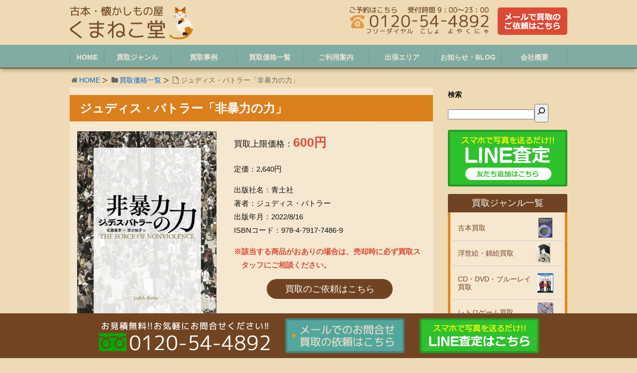

--- FILE ---
content_type: text/html; charset=UTF-8
request_url: https://www.kumanekodou.com/item_entry/30776/
body_size: 16333
content:
<!DOCTYPE html>
<html lang="ja">

  <head prefix="og: http://ogp.me/ns# article: http://ogp.me/ns/article# fb: http://ogp.me/ns/fb#">
      <meta charset="UTF-8" />
    <meta http-equiv="X-UA-Compatible" content="IE=edge" />
    <meta name="viewport" content="width=device-width, initial-scale=1, user-scalable=no" />
    <meta name="thumbnail" content="https://www.kumanekodou.com/imgv2/top/thumbnail.jfif" />
    <meta name="author" content="くまねこ堂" />
    
	  <meta name="robots" content="index, follow, max-image-preview:large, max-snippet:-1, max-video-preview:-1" />

	<!-- This site is optimized with the Yoast SEO plugin v26.5 - https://yoast.com/wordpress/plugins/seo/ -->
	<title>ジュディス・バトラー「非暴力の力」 上限価格｜くまねこ堂</title>
	<meta name="description" content="ジュディス・バトラー「非暴力の力」 のご紹介。日焼け、汚れ、書き込みなどがない状態でしたらこの価格で買取致します。こちらの本をお持ちでしたら「くまねこ堂」にお任せ下さい。" />
	<link rel="canonical" href="https://www.kumanekodou.com/item_entry/30776/" />
	<meta name="twitter:card" content="summary_large_image" />
	<meta name="twitter:title" content="ジュディス・バトラー「非暴力の力」 上限価格｜くまねこ堂" />
	<meta name="twitter:description" content="ジュディス・バトラー「非暴力の力」 のご紹介。日焼け、汚れ、書き込みなどがない状態でしたらこの価格で買取致します。こちらの本をお持ちでしたら「くまねこ堂」にお任せ下さい。" />
	<meta name="twitter:image" content="https://www.kumanekodou.com/wp-content/uploads/2022/08/81J2LStPSoL.jpg" />
	<meta name="twitter:site" content="@kumaneko_do" />
	<meta name="twitter:label1" content="推定読み取り時間" />
	<meta name="twitter:data1" content="1分" />
	<script type="application/ld+json" class="yoast-schema-graph">{"@context":"https://schema.org","@graph":[{"@type":"WebPage","@id":"https://www.kumanekodou.com/item_entry/30776/","url":"https://www.kumanekodou.com/item_entry/30776/","name":"ジュディス・バトラー「非暴力の力」 上限価格｜くまねこ堂","isPartOf":{"@id":"https://www.kumanekodou.com/#website"},"primaryImageOfPage":{"@id":"https://www.kumanekodou.com/item_entry/30776/#primaryimage"},"image":{"@id":"https://www.kumanekodou.com/item_entry/30776/#primaryimage"},"thumbnailUrl":"https://www.kumanekodou.com/wp-content/uploads/2022/08/81J2LStPSoL.jpg","datePublished":"2024-12-28T06:00:41+00:00","dateModified":"2024-12-28T06:36:04+00:00","description":"ジュディス・バトラー「非暴力の力」 のご紹介。日焼け、汚れ、書き込みなどがない状態でしたらこの価格で買取致します。こちらの本をお持ちでしたら「くまねこ堂」にお任せ下さい。","breadcrumb":{"@id":"https://www.kumanekodou.com/item_entry/30776/#breadcrumb"},"inLanguage":"ja","potentialAction":[{"@type":"ReadAction","target":["https://www.kumanekodou.com/item_entry/30776/"]}]},{"@type":"ImageObject","inLanguage":"ja","@id":"https://www.kumanekodou.com/item_entry/30776/#primaryimage","url":"https://www.kumanekodou.com/wp-content/uploads/2022/08/81J2LStPSoL.jpg","contentUrl":"https://www.kumanekodou.com/wp-content/uploads/2022/08/81J2LStPSoL.jpg","width":434,"height":640,"caption":"非暴力の力"},{"@type":"BreadcrumbList","@id":"https://www.kumanekodou.com/item_entry/30776/#breadcrumb","itemListElement":[{"@type":"ListItem","position":1,"name":"ホーム","item":"https://www.kumanekodou.com/"},{"@type":"ListItem","position":2,"name":"買取価格一覧","item":"https://www.kumanekodou.com/item_entry/"},{"@type":"ListItem","position":3,"name":"ジュディス・バトラー「非暴力の力」"}]},{"@type":"WebSite","@id":"https://www.kumanekodou.com/#website","url":"https://www.kumanekodou.com/","name":"くまねこ堂","description":"","potentialAction":[{"@type":"SearchAction","target":{"@type":"EntryPoint","urlTemplate":"https://www.kumanekodou.com/?s={search_term_string}"},"query-input":{"@type":"PropertyValueSpecification","valueRequired":true,"valueName":"search_term_string"}}],"inLanguage":"ja"}]}</script>
	<!-- / Yoast SEO plugin. -->


<link rel="alternate" title="oEmbed (JSON)" type="application/json+oembed" href="https://www.kumanekodou.com/wp-json/oembed/1.0/embed?url=https%3A%2F%2Fwww.kumanekodou.com%2Fitem_entry%2F30776%2F" />
<link rel="alternate" title="oEmbed (XML)" type="text/xml+oembed" href="https://www.kumanekodou.com/wp-json/oembed/1.0/embed?url=https%3A%2F%2Fwww.kumanekodou.com%2Fitem_entry%2F30776%2F&#038;format=xml" />
<meta property="og:type" content="article" />
<meta property="og:url" content="https://www.kumanekodou.com/item_entry/30776/" />
<meta property="og:title" content="ジュディス・バトラー「非暴力の力」 上限価格｜くまねこ堂" />
<meta property="og:description" content="2024年12月28日から一か月間、上記の買取価格の保証をさせていただきます！ 期間を過ぎましても高額買取させていただきますので、買取価格はお気軽にお問い合わせください。 ※買取上限価格は、日焼け、汚…" />
<meta property="og:image" content="https://www.kumanekodou.com/wp-content/uploads/2022/08/81J2LStPSoL.jpg" />
<meta property="og:site_name" content="くまねこ堂 | " />
<meta property="og:locale" content="ja_JP" />
<meta property="article:published_time" content="2024-12-28T15:00:41Z" />
<meta property="article:modified_time" content="2024-12-28T15:36:04Z" />
<meta name="twitter:card" content="summary" />
<meta name="twitter:url" content="https://www.kumanekodou.com/item_entry/30776/" />
<meta name="twitter:title" content="ジュディス・バトラー「非暴力の力」 上限価格｜くまねこ堂" />
<meta name="twitter:description" content="2024年12月28日から一か月間、上記の買取価格の保証をさせていただきます！ 期間を過ぎましても高額買取させていただきますので、買取価格はお気軽にお問い合わせください。 ※買取上限価格は、日焼け、汚…" />
<meta name="twitter:image" content="https://www.kumanekodou.com/wp-content/uploads/2022/08/81J2LStPSoL.jpg" />
<meta name="twitter:domain" content="www.kumanekodou.com" />
<meta name="twitter:creator" content="@kumaneko_do" />
<meta name="twitter:site" content="@kumaneko_do" />
<link rel="pingback" href="https://www.kumanekodou.com/xmlrpc.php" />
<link rel="alternate" type="application/rss+xml" title="くまねこ堂 RSS Feed" href="https://www.kumanekodou.com/feed/" />
<link rel="alternate" type="application/atom+xml" title="くまねこ堂 Atom Feed" href="https://www.kumanekodou.com/feed/atom/" />
<link rel="icon" href="https://www.kumanekodou.com/wp-content/themes/wpthkch/images/favicon.ico" />
<link rel="apple-touch-icon-precomposed" href="https://www.kumanekodou.com/wp-content/themes/wpthkch/images/apple-touch-icon-precomposed.png" />
<style id="wp-img-auto-sizes-contain-inline-css">
img:is([sizes=auto i],[sizes^="auto," i]){contain-intrinsic-size:3000px 1500px}
/*# sourceURL=wp-img-auto-sizes-contain-inline-css */
</style>
<style id="wp-block-library-inline-css">
:root{--wp-block-synced-color:#7a00df;--wp-block-synced-color--rgb:122,0,223;--wp-bound-block-color:var(--wp-block-synced-color);--wp-editor-canvas-background:#ddd;--wp-admin-theme-color:#007cba;--wp-admin-theme-color--rgb:0,124,186;--wp-admin-theme-color-darker-10:#006ba1;--wp-admin-theme-color-darker-10--rgb:0,107,160.5;--wp-admin-theme-color-darker-20:#005a87;--wp-admin-theme-color-darker-20--rgb:0,90,135;--wp-admin-border-width-focus:2px}@media (min-resolution:192dpi){:root{--wp-admin-border-width-focus:1.5px}}.wp-element-button{cursor:pointer}:root .has-very-light-gray-background-color{background-color:#eee}:root .has-very-dark-gray-background-color{background-color:#313131}:root .has-very-light-gray-color{color:#eee}:root .has-very-dark-gray-color{color:#313131}:root .has-vivid-green-cyan-to-vivid-cyan-blue-gradient-background{background:linear-gradient(135deg,#00d084,#0693e3)}:root .has-purple-crush-gradient-background{background:linear-gradient(135deg,#34e2e4,#4721fb 50%,#ab1dfe)}:root .has-hazy-dawn-gradient-background{background:linear-gradient(135deg,#faaca8,#dad0ec)}:root .has-subdued-olive-gradient-background{background:linear-gradient(135deg,#fafae1,#67a671)}:root .has-atomic-cream-gradient-background{background:linear-gradient(135deg,#fdd79a,#004a59)}:root .has-nightshade-gradient-background{background:linear-gradient(135deg,#330968,#31cdcf)}:root .has-midnight-gradient-background{background:linear-gradient(135deg,#020381,#2874fc)}:root{--wp--preset--font-size--normal:16px;--wp--preset--font-size--huge:42px}.has-regular-font-size{font-size:1em}.has-larger-font-size{font-size:2.625em}.has-normal-font-size{font-size:var(--wp--preset--font-size--normal)}.has-huge-font-size{font-size:var(--wp--preset--font-size--huge)}.has-text-align-center{text-align:center}.has-text-align-left{text-align:left}.has-text-align-right{text-align:right}.has-fit-text{white-space:nowrap!important}#end-resizable-editor-section{display:none}.aligncenter{clear:both}.items-justified-left{justify-content:flex-start}.items-justified-center{justify-content:center}.items-justified-right{justify-content:flex-end}.items-justified-space-between{justify-content:space-between}.screen-reader-text{border:0;clip-path:inset(50%);height:1px;margin:-1px;overflow:hidden;padding:0;position:absolute;width:1px;word-wrap:normal!important}.screen-reader-text:focus{background-color:#ddd;clip-path:none;color:#444;display:block;font-size:1em;height:auto;left:5px;line-height:normal;padding:15px 23px 14px;text-decoration:none;top:5px;width:auto;z-index:100000}html :where(.has-border-color){border-style:solid}html :where([style*=border-top-color]){border-top-style:solid}html :where([style*=border-right-color]){border-right-style:solid}html :where([style*=border-bottom-color]){border-bottom-style:solid}html :where([style*=border-left-color]){border-left-style:solid}html :where([style*=border-width]){border-style:solid}html :where([style*=border-top-width]){border-top-style:solid}html :where([style*=border-right-width]){border-right-style:solid}html :where([style*=border-bottom-width]){border-bottom-style:solid}html :where([style*=border-left-width]){border-left-style:solid}html :where(img[class*=wp-image-]){height:auto;max-width:100%}:where(figure){margin:0 0 1em}html :where(.is-position-sticky){--wp-admin--admin-bar--position-offset:var(--wp-admin--admin-bar--height,0px)}@media screen and (max-width:600px){html :where(.is-position-sticky){--wp-admin--admin-bar--position-offset:0px}}
/*# sourceURL=/wp-includes/css/dist/block-library/common.min.css */
</style>
<style id="classic-theme-styles-inline-css">
/*! This file is auto-generated */
.wp-block-button__link{color:#fff;background-color:#32373c;border-radius:9999px;box-shadow:none;text-decoration:none;padding:calc(.667em + 2px) calc(1.333em + 2px);font-size:1.125em}.wp-block-file__button{background:#32373c;color:#fff;text-decoration:none}
/*# sourceURL=/wp-includes/css/classic-themes.min.css */
</style>
<link rel="stylesheet" id="contact-form-7-css" href="//www.kumanekodou.com/wp-content/plugins/contact-form-7/includes/css/styles.css" media="all" />
<link rel="stylesheet" id="contact-form-7-confirm-css" href="//www.kumanekodou.com/wp-content/plugins/contact-form-7-add-confirm/includes/css/styles.css" media="all" />
<link rel="stylesheet" id="wp-lightbox-2.min.css-css" href="//www.kumanekodou.com/wp-content/plugins/wp-lightbox-2/styles/lightbox.min.css" media="all" />
<link rel="stylesheet" id="wpthk-css" href="//www.kumanekodou.com/wp-content/themes/wpthk/style.min.css" media="all" />
<link rel="stylesheet" id="wpthkch-css" href="//www.kumanekodou.com/wp-content/themes/wpthkch/style.css" media="all" />
<noscript><link rel="stylesheet" id="async-css" href="//www.kumanekodou.com/wp-content/themes/wpthk/style.async.min.css" media="all" /></noscript>
<script src="//www.kumanekodou.com/wp-includes/js/jquery/jquery.min.js" id="jquery-core-js"></script>
<script src="//www.kumanekodou.com/wp-includes/js/jquery/jquery-migrate.min.js" id="jquery-migrate-js"></script>
<script src="//www.kumanekodou.com/wp-content/themes/wpthk/js/wpthk.async.min.js" id="async-js" async defer></script>
<link rel="https://api.w.org/" href="https://www.kumanekodou.com/wp-json/" />
<!-- Dynamic Widgets by QURL loaded - http://www.dynamic-widgets.com //-->
<style media="all">
/* <![CDATA[ */
@import url("https://www.kumanekodou.com/wp-content/plugins/wp-table-reloaded/css/plugin.css?ver=1.9.4");
@import url("https://www.kumanekodou.com/wp-content/plugins/wp-table-reloaded/css/datatables.css?ver=1.9.4");
/* ]]> */
</style>		<style id="wp-custom-css">
			body {
	line-height:2	;
}		</style>
			<style>
	img.wp-smiley,
	img.emoji {
		display: inline !important;
		border: none !important;
		box-shadow: none !important;
		height: 1em !important;
		width: 1em !important;
		margin: 0 0.07em !important;
		vertical-align: -0.1em !important;
		background: none !important;
		padding: 0 !important;
	}
	</style>
	
<link rel="stylesheet" href="https://www.kumanekodou.com/cssv2/block.css" media="all" />
    <script defer src="https://www.kumanekodou.com/wp-content/themes/wpthkch/jquery.sidr.min.js"></script>
    <script defer src="https://www.kumanekodou.com/java/preload.js"></script>
    <link href="//maxcdn.bootstrapcdn.com/font-awesome/4.7.0/css/font-awesome.min.css" rel="stylesheet">

    <!-- Google Tag Manager -->
<script>(function(w,d,s,l,i){w[l]=w[l]||[];w[l].push({'gtm.start':
new Date().getTime(),event:'gtm.js'});var f=d.getElementsByTagName(s)[0],
j=d.createElement(s),dl=l!='dataLayer'?'&l='+l:'';j.async=true;j.src=
'https://www.googletagmanager.com/gtm.js?id='+i+dl;f.parentNode.insertBefore(j,f);
})(window,document,'script','dataLayer','GTM-5VH5SZTV');</script>
<!-- End Google Tag Manager -->
	  
	  </head>

  <body class="wp-singular item_entry-template-default single single-item_entry postid-30776 wp-theme-wpthk wp-child-theme-wpthkch">
 <!-- Google Tag Manager (noscript) -->
<noscript><iframe src="https://www.googletagmanager.com/ns.html?id=GTM-5VH5SZTV"
height="0" width="0" style="display:none;visibility:hidden"></iframe></noscript>
<!-- End Google Tag Manager (noscript) -->
    
          <div id="header">
        <header>
                    <div id="head-in">
            <div class="head-cover">
              <div class="info">
                
                <p id="site-logo"><a href="https://www.kumanekodou.com/" rel="home"><img src="https://www.kumanekodou.com/imgv2/default/logo.png" alt="くまねこ堂" /></a></p>
                <div class="contact">
                  <p class="pc-sub">
                    <span class="tel-num"><img src="https://www.kumanekodou.com/imgv2/default/h-tel.png" alt="ご予約はこちら　受付時間9：00～23：00　フリーダイヤル 0120-54-4892" /></span>
                    <a href="https://www.kumanekodou.com/form/yoyaku_form/"><img src="https://www.kumanekodou.com/imgv2/default/h-mail.png" alt="メールで買取のご依頼はこちら" /></a>
                  </p>
                  <p class="sp-sub">
                    <a href="https://www.kumanekodou.com/line/"><img height="70" src="https://www.kumanekodou.com/imgv2/default/sp-line.png" alt="LINE査定" /></a>
                    <a href="https://www.kumanekodou.com/form/yoyaku_form/"><img height="70" src="https://www.kumanekodou.com/imgv2/default/sp-mail.png" alt="メール" /></a>
                    <span class="tel-num"><img height="70" src="https://www.kumanekodou.com/imgv2/default/sp-tel.png" alt="電話" /></span>
                    <a class="mobi-menu" href="#"><img height="70" src="https://www.kumanekodou.com/imgv2/default/sp-menu.png" alt="メニュー" /></a>
                  </p>
                </div>
              </div>
              <!--/.info-->
                          </div>
            <!--/.head-cover-->
            <nav class="n-container" >
  <div id="nav">
    <div id="gnavi">
      <div id="sidr" class="menu">
        <ul>          <li class="mobi-menu"><a class="mobi-menu" href="#">メニューを閉じる</a></li>
          <li>
              <a href="https://www.kumanekodou.com/" data-label="HOME" class="n-link">
                  <span>HOME</span>
              </a>
          </li>
          <li>
            <span data-label="買取ジャンル" class="n-link">
              <span>買取ジャンル</span>
            </span>
            <ul>
              <li><a href="https://www.kumanekodou.com/book/">古本買取</a></li>
              <li><a href="https://www.kumanekodou.com/ukiyoe/">浮世絵・錦絵買取</a></li>
              <li><a href="https://www.kumanekodou.com/media/">CD・DVD・ブルーレイ買取</a></li>
              <li><a href="https://www.kumanekodou.com/retro-game/">レトロゲーム買取</a></li>
              <li><a href="https://www.kumanekodou.com/genre/">買取ジャンル一覧</a></li>
            </ul>
          </li>
          <li>
            <a href="https://www.kumanekodou.com/category/example/" data-label="買取事例" class="n-link">
              <span>買取事例</span>
            </a>
          </li>
          <li>
            <a href="https://www.kumanekodou.com/item_entry/" data-label="買取価格一覧" class="n-link">
              <span>買取価格一覧</span>
            </a>
          </li>
          <li>
            <span data-label="ご利用案内" class="n-link">
              <span>ご利用案内</span>
            </span>
            <ul>
              <li><a href="https://www.kumanekodou.com/info/">新着情報</a></li>
              <li><a href="https://www.kumanekodou.com/qa/">よくある質問</a></li>
              <li><a href="https://www.kumanekodou.com/lowest-price/">最低買取価格保証</a></li>
              <li><a href="https://www.kumanekodou.com/expensive/">高く売れる古本</a></li>
              <li><a href="https://www.kumanekodou.com/ihin/">遺品整理・片付け</a></li>
            </ul>
          </li>
          <li>
            <a href="https://www.kumanekodou.com/support/" data-label="出張エリア" class="n-link">
              <span>出張エリア</span>
            </a>
          </li>
          <li>
            <span data-label="お知らせ・BLOG" class="n-link">
              <span>お知らせ・BLOG</span>
            </span>
            <ul>
              	<li class="cat-item cat-item-1"><a href="https://www.kumanekodou.com/category/topics/">スタッフブログ/新着情報</a>
</li>
              <li><a href="https://www.kumanekodou.com/tayori/">くまねこ堂妻のブログ</a></li>
              <li><a href="https://www.kumanekodou.com/report/">猫の手募金収支報告</a></li>
            </ul>
          </li>
          <li>
            <a href="https://www.kumanekodou.com/company/" data-label="会社概要" class="n-link">
              <span>会社概要</span>
            </a>
          </li>
        </ul>
      </div>
    </div>
    <!--/#gnavi-->
  </div>
  <!--/#nav-->
    <ul class="sub-nav">
    <li><a href="https://www.kumanekodou.com/item_entry/"><i class="fa fa-calculator" aria-hidden="true"></i><br />買取価格一覧</a></li>
    <li><a href="https://www.kumanekodou.com/genre/"><i class="fa fa-book" aria-hidden="true"></i><br />買取ジャンル一覧</a></li>
    <li><a href="https://www.kumanekodou.com/form/yoyaku_form/"><img src="https://www.kumanekodou.com/imgv2/default/nav-mail.png" alt="" />メール</a></li>
    <li><span class="tel-num"><img src="https://www.kumanekodou.com/imgv2/default/nav-tel.png" alt="" />電話</span></li>
  </ul>
    </nav>          </div>
          <!--/#head-in-->
                              </header>
      </div>
      <!--/#header-->
              
        
        
        <div class="container">
            <div id="breadcrumb">
    <ol>
      <li class="first"><i class="fa fa-home fa-fw"></i><a href="https://www.kumanekodou.com/">HOME</a></li>
      <li><i class="fa fa-folder fa-fw"></i><a href="https://www.kumanekodou.com/item_entry/">買取価格一覧</a></li>
            <li><i class="fa fa-file-o fa-fw"></i>ジュディス・バトラー「非暴力の力」</li>
    </ol>
  </div>

<script type="application/ld+json">
{
  "@context": "http://schema.org",
  "@type": "BreadcrumbList",
  "itemListElement":
  [
    {
      "@type": "ListItem",
      "position": 1,
      "item":
      {
        "@id": "https://www.kumanekodou.com/",
        "name": "HOME"
      }
    }
      ,{
      "@type": "ListItem",
      "position": 2,
      "item":
      {
        "@id": "https://www.kumanekodou.com/item_entry/",
        "name": "買取価格一覧"
      }
    }
              ]
}
</script>
        
                <div id="primary" class="clearfix">
                    <div id="main">
            <main>
              <div id="contents">
                <div id="core" class="pcore"><article>
<div id="post-30776" class="post post-30776 item_entry type-item_entry status-publish has-post-thumbnail">

<h1 class="entry-title">ジュディス・バトラー「非暴力の力」</h1>

<div class="image"><img width="434" height="640" src="https://www.kumanekodou.com/wp-content/uploads/2022/08/81J2LStPSoL.jpg" class="attachment-full size-full wp-post-image" alt="非暴力の力" decoding="async" fetchpriority="high" srcset="https://www.kumanekodou.com/wp-content/uploads/2022/08/81J2LStPSoL.jpg 434w, https://www.kumanekodou.com/wp-content/uploads/2022/08/81J2LStPSoL-medium.jpg 203w, https://www.kumanekodou.com/wp-content/uploads/2022/08/81J2LStPSoL-thumb530.jpg 359w, https://www.kumanekodou.com/wp-content/uploads/2022/08/81J2LStPSoL-thumb565.jpg 383w" sizes="(max-width: 434px) 100vw, 434px" /></div>
<div class="detail">
  <p class="price">買取上限価格：<span>600円</span></p>
  <p class="proper">定価：<span>2,640円</span></p>
  <p>
    <span>出版社名：青土社</span><br />
    <span>著者：ジュディス・バトラー</span><br />
    <span>出版年月：2022/8/16</span><br />
    <span>ISBNコード：978-4-7917-7486-9</span><br />
  </p>
  <p class="indent deco">※該当する商品がおありの場合は、売却時に必ず買取スタッフにご相談ください。</p>  <p class="more"><a href="https://www.kumanekodou.com/form/">買取のご依頼はこちら</a></p></div>
<div class="clear note">
<p>2024年12月28日から一か月間、上記の買取価格の保証をさせていただきます！<br />
期間を過ぎましても高額買取させていただきますので、買取価格はお気軽にお問い合わせください。</p>
<p>
※買取上限価格は、日焼け、汚れ、書き込みなどがない状態での価格となります。<br />
在庫状況、市場価格などにより変動する場合がございます。</p>
</div>

<div class="box">
<p class="indent">※買取上限価格は、日焼け、汚れ、書き込みなどがない状態での価格となります。<br />在庫状況、市場価格などにより変動する場合がございます。</p>
</div>

<div class="box">
  <p class="more-items"><a href="https://www.kumanekodou.com/book/philosophy/#philosophy-price-list">哲学書・思想書の買取価格一覧はこちら</a></p>
</div>

<div class="outer">
  <section id="item_entry-30776-price-list" class="box price-list">
    <h2 id="item_entry-30776-price-list-heading">哲学・思想書買取価格情報</h2>
    <p class="catch"> 下記のお品を買取強化中！　高額にて買取します。高く売るならくまねこ堂へ</p>
    <ul class="c32">
    <li>
      <a href="https://www.kumanekodou.com/item_entry/39302/"><span class="pic"><img width="214" height="300" src="https://www.kumanekodou.com/wp-content/uploads/2025/01/ae020456e92662a265e05a5999504a4d-medium.jpg" class="attachment-medium size-medium wp-post-image" alt="言語と呪術 (井筒俊彦英文著作翻訳コレクション)" decoding="async" srcset="https://www.kumanekodou.com/wp-content/uploads/2025/01/ae020456e92662a265e05a5999504a4d-medium.jpg 214w, https://www.kumanekodou.com/wp-content/uploads/2025/01/ae020456e92662a265e05a5999504a4d-thumb530.jpg 378w, https://www.kumanekodou.com/wp-content/uploads/2025/01/ae020456e92662a265e05a5999504a4d-thumb565.jpg 403w, https://www.kumanekodou.com/wp-content/uploads/2025/01/ae020456e92662a265e05a5999504a4d.jpg 456w" sizes="(max-width: 214px) 100vw, 214px" /></span><span>言語と呪術 (井筒俊彦英文著作翻訳コレクション)</span></a>
      <span class="price">買取上限価格<br /><span>800円</span></span>
出版年月：2018/09/06    </li>
    <li>
      <a href="https://www.kumanekodou.com/item_entry/14845/"><span class="pic"><img width="198" height="300" src="https://www.kumanekodou.com/wp-content/uploads/2017/10/yoga-medium.jpg" class="attachment-medium size-medium wp-post-image" alt="インテグラル・ヨーガ (パタンジャリのヨーガ・スートラ)" decoding="async" srcset="https://www.kumanekodou.com/wp-content/uploads/2017/10/yoga-medium.jpg 198w, https://www.kumanekodou.com/wp-content/uploads/2017/10/yoga.jpg 313w" sizes="(max-width: 198px) 100vw, 198px" /></span><span>インテグラル・ヨーガ (パタンジャリのヨーガ・スートラ)</span></a>
      <span class="price">買取上限価格<br /><span>270円</span></span>
出版年月：1993/12    </li>
    <li>
      <a href="https://www.kumanekodou.com/item_entry/32233/"><span class="pic"><img width="216" height="300" src="https://www.kumanekodou.com/wp-content/uploads/2023/01/71gJWlj811L-medium.jpg" class="attachment-medium size-medium wp-post-image" alt="失業を埋めもどす―ドイツ社会都市・社会国家の模索" decoding="async" loading="lazy" srcset="https://www.kumanekodou.com/wp-content/uploads/2023/01/71gJWlj811L-medium.jpg 216w, https://www.kumanekodou.com/wp-content/uploads/2023/01/71gJWlj811L-thumb530.jpg 381w, https://www.kumanekodou.com/wp-content/uploads/2023/01/71gJWlj811L-thumb565.jpg 406w, https://www.kumanekodou.com/wp-content/uploads/2023/01/71gJWlj811L.jpg 460w" sizes="auto, (max-width: 216px) 100vw, 216px" /></span><span>森宜人『失業を埋めもどす―ドイツ社会都市・社会国家の模索』</span></a>
      <span class="price">買取上限価格<br /><span>1,100円</span></span>
出版年月：2022年11月    </li>
    <li>
      <a href="https://www.kumanekodou.com/item_entry/30776/"><span class="pic"><img width="203" height="300" src="https://www.kumanekodou.com/wp-content/uploads/2022/08/81J2LStPSoL-medium.jpg" class="attachment-medium size-medium wp-post-image" alt="非暴力の力" decoding="async" loading="lazy" srcset="https://www.kumanekodou.com/wp-content/uploads/2022/08/81J2LStPSoL-medium.jpg 203w, https://www.kumanekodou.com/wp-content/uploads/2022/08/81J2LStPSoL-thumb530.jpg 359w, https://www.kumanekodou.com/wp-content/uploads/2022/08/81J2LStPSoL-thumb565.jpg 383w, https://www.kumanekodou.com/wp-content/uploads/2022/08/81J2LStPSoL.jpg 434w" sizes="auto, (max-width: 203px) 100vw, 203px" /></span><span>ジュディス・バトラー「非暴力の力」</span></a>
      <span class="price">買取上限価格<br /><span>600円</span></span>
出版年月：2022/8/16    </li>
    <li>
      <a href="https://www.kumanekodou.com/item_entry/14644/"><span class="pic"><img width="208" height="300" src="https://www.kumanekodou.com/wp-content/uploads/2017/10/vitogen-medium.jpg" class="attachment-medium size-medium wp-post-image" alt="哲学探究" decoding="async" loading="lazy" srcset="https://www.kumanekodou.com/wp-content/uploads/2017/10/vitogen-medium.jpg 208w, https://www.kumanekodou.com/wp-content/uploads/2017/10/vitogen-thumb530.jpg 368w, https://www.kumanekodou.com/wp-content/uploads/2017/10/vitogen-thumb565.jpg 392w, https://www.kumanekodou.com/wp-content/uploads/2017/10/vitogen.jpg 444w" sizes="auto, (max-width: 208px) 100vw, 208px" /></span><span>哲学探究</span></a>
      <span class="price">買取上限価格<br /><span>600円</span></span>
出版年月：2013/08/29    </li>
    </ul>    <p class="more"><a href="https://www.kumanekodou.com/item_entry/">買取価格一覧を見る</a></p>
  </section>
</div><div class="box">
  <div class="kaiori-expensive">
    <h3>バーコードのない本、ISBNのない本も買取ります！</h3>
    <p>バーコード（ISBN）がない本の買取を古本屋さんで断られたことありませんか？<br />くまねこ堂では、バーコードの有無や状態よりも、<span class="deco">稀少性や人気、需要を最重視</span>し、古い本も高価買取致します！</p>
    <p class="more"><a href="https://www.kumanekodou.com/expensive/">高く売れる古本について</a></p>
  </div></div>
<div class="outer orange">
<section id="item_entry-30776-point" class="box point">
  <h2 id="item_entry-30776-point-heading">古本・古書を高く売るためのポイント</h2>
  <p class="catch">捨てようと思っているその本、実は価値の高い本かも！？</p>
  <dl>
    <dt class="sbtitle">ドラマや映画、アニメなど、映像化された作品は買取価格が高くなることがあります。</dt>
    <dd class="sbcontents">小説や漫画で映画化・ドラマ化・アニメ化が決まった作品は、メディアに取り上げられたり著名人に紹介されたりと話題となり、買取価格が高くなることがあります。こうした本は、中古市場に出回る前に売るのがポイントです！</dd>
    <dt class="sbtitle">マニアックな作家の本は、数年前・数十年前の作品でも高値で取引されることも……。</dt>
    <dd class="sbcontents">ベストセラー作家の本はたくさん売れている分、古本屋さんに出回る数も多くなるため値崩れも早くなります。一方で、マニアックな作家の場合は発行部数が少なく、稀少価値が高いため値崩れしにくいのです。いまだに数千円で取引されている本もあります。</dd>
    <dt class="sbtitle">訳ありで絶版になった本は高値が期待できます！</dt>
    <dd class="sbcontents">絶版本というと価値がありそうな印象を持たれるかもしれませんが、全ての絶版本がそうだという訳ではありません。人気の書籍なのにワケあり（内容の問題やトラブルなど）でやむなく絶版になってしまった場合は高額買取が期待できます。</dd>
  </dl>
  <p>実際はとても価値のある書籍なのに、目利きでないと見逃されてしまう本もたくさんございます。中には定価を上回る価格で売れる本も。一見して価値がなさそうに見えても、出来るだけ捨てたりせずに「価値のわかる」くまねこ堂にご相談ください。</p>
</section>
</div>
<div class="box"><div class="kaiori-fuka">
    <h3>買取れないもの・値段がつきにくいもの</h3>
    <p class="catch">下記のお品、種類・状態により、買取できないもの・値段がつきにくいものがございます。</p>
    <ul class="c21">
      <li>破れ・汚れ・変形など傷みが目立つもの</li>
      <li>コンビニコミック</li>
      <li>カビ、汚損、水濡れ跡などがあるもの</li>
      <li>教科書（小・中学校、高校、専門学校のもの）</li>
      <li>日焼け・色褪せが強いもの</li>
      <li>百科事典類、こども事典類</li>
      <li>模造品・盗難品</li>
      <li>法律や法令に触れるもの</li>
      <li>古い辞書類</li>
      <li>国内で流通していない洋書</li>
    </ul>
  </div></div>

<div class="outer orange">
<section id="item_entry-30776-flow" class="box flow">
  <h2 id="item_entry-30776-flow-heading">買取の流れ</h2>
  <p class="catch">手数料０円！　出張買取りのお申込みからお支払いまでの流れをご案内</p>
  <div class="kaitori-step box">
    <ol class="c31">
      <li><p class="step_txt"><img src="/imgv2/block/step/step1-pic.jpg" alt="ご相談・ご依頼" />1.ご相談・ご依頼</p>メールフォームまたは、お電話にてご相談ください。ご依頼のお品についてお聞かせください。</li>
      <li><p class="step_txt"><img src="/imgv2/block/step/step2-pic.jpg" alt="出張査定" />2.出張査定</p>店主が直接、出張買取にお伺いし、丁寧に査定いたします。</li>
      <li><p class="step_txt"><img src="/imgv2/block/step/step3-pic.jpg" alt="お支払い" />3.お支払い</p>査定結果にご納得いただけましたら、売買が成立となります。 </li>
    </ol>
    <p class="more"><a href="https://www.kumanekodou.com/info/">出張買取のご案内を詳しく見る</a></p>
</div></section>
</div>

<div class="outer blue">
    <section id="item_entry-30776-reason" class="reason box">
      <h2 id="item_entry-30776-reason-heading">くまねこ堂が選ばれる<span class="deco">３つの理由</span></h2>
      <p class="catch">確かな目利きと<span class="deco">年間500件以上</span>の実績！<br />多くのリピーター様にご愛顧いただいております。</p>
      <ul class="c31">
        <li><p class="reason_txt">選ばれる理由１<span>店主が査定します</span></p><span>豊富な知識と実績を持つ店主が査定します。価値ある品を逃しません。<br />※ご相談の上、スタッフがお伺いさせていただく場合がございます。</span><img src="/imgv2/block/reason/reason1-pic.png" alt="私がお伺いします！" /></li>
        <li><p class="reason_txt">選ばれる理由２<span>手数料０円 無料!!</span></p><span>出張買取の出張費や査定はすべて無料です。お気軽にお問合せ下さい。予約状況によっては即日対応にも対応できます。</span><img src="/imgv2/block/reason/reason2-pic.png" alt="即日買取も応相談！" /></li>
        <li><p class="reason_txt">選ばれる理由３<span>幅広いジャンル</span></p><span>骨董品・レトログッズにも精通。本と同時にいろんなものを買取できます。遺品整理や解体前の片付けの際は、ぜひ、お声がけ下さい！</span><img src="/imgv2/block/reason/reason3-pic.png" alt="レトログッズ" /></li>
    　</ul>
    </section>
</div>
<section id="item_entry-30776-order" class="order box">
  <h2 id="item_entry-30776-order-heading">お問合わせ・買取のご依頼</h2>
  <p class="catch">お問合わせ・ご相談は無料です。お気軽にお問合せ下さい。</p>
  <div class="order-bnr">

    <div class="app bnrbox">
      <a href="https://www.kumanekodou.com/form/"><img class="img-l" src="/imgv2/block/bnr/app-320.png" alt="メールでのお問い合わせ" /></a>
      <div class="wrap">
        <h3>お問合わせ・買取依頼</h3>
        <dl>
          <dt>関東エリアなら即日買取りもご相談下さい！</dt>
          <dd>チェーン店が積極的に引取りをしないマニアックな本や、内容は良いけど状態の悪い本などもお任せ下さい。</dd>
        </dl>
        <p class="more"><a href="https://www.kumanekodou.com/form/yoyaku_form/">買取のご依頼はこちら</a></p>
      </div>
    </div>

    <div class="call">
      <p>お電話からのお問い合わせは<span><i class="fa fa-phone-square" aria-hidden="true"></i> <span class="tel-num">0120-54-4892</span></span></p>
      <p class="hours"><span>受付時間：9：00～23：00</span><span>定休日：年中無休</span></p>
    </div>

  </div>
</section>


<div class="clearfix"></div>
<hr /></div><!--/post-->
<h2 class="sns-msg">よろしければシェアお願いします</h2>
<aside>
<div id="sns-bottoms">
<div class="sns-c">
<ul class="snsb clearfix">
<!--twitter-->
<li class="twitter"><a href="https://twitter.com/share?text=%E3%82%B8%E3%83%A5%E3%83%87%E3%82%A3%E3%82%B9%E3%83%BB%E3%83%90%E3%83%88%E3%83%A9%E3%83%BC%E3%80%8C%E9%9D%9E%E6%9A%B4%E5%8A%9B%E3%81%AE%E5%8A%9B%E3%80%8D%20%E4%B8%8A%E9%99%90%E4%BE%A1%E6%A0%BC%EF%BD%9C%E3%81%8F%E3%81%BE%E3%81%AD%E3%81%93%E5%A0%82&amp;url=https://www.kumanekodou.com/item_entry/30776/" title="Tweet" target="blank"><i class="fa fa-twitter">&nbsp;</i><span class="snsname">Twitter</span></a></li>
<!--facebook-->
<li class="facebook"><a href="https://www.facebook.com/sharer/sharer.php?u=https://www.kumanekodou.com/item_entry/30776/&amp;t=%E3%82%B8%E3%83%A5%E3%83%87%E3%82%A3%E3%82%B9%E3%83%BB%E3%83%90%E3%83%88%E3%83%A9%E3%83%BC%E3%80%8C%E9%9D%9E%E6%9A%B4%E5%8A%9B%E3%81%AE%E5%8A%9B%E3%80%8D%20%E4%B8%8A%E9%99%90%E4%BE%A1%E6%A0%BC%EF%BD%9C%E3%81%8F%E3%81%BE%E3%81%AD%E3%81%93%E5%A0%82" title="Share on Facebook" target="blank"><i class="fa fa-facebook">&nbsp;</i><span class="snsname">Facebook</span></a></li>
<!--LINE-->
<li class="line"><a href="https://line.me/R/msg/text/?%E3%82%B8%E3%83%A5%E3%83%87%E3%82%A3%E3%82%B9%E3%83%BB%E3%83%90%E3%83%88%E3%83%A9%E3%83%BC%E3%80%8C%E9%9D%9E%E6%9A%B4%E5%8A%9B%E3%81%AE%E5%8A%9B%E3%80%8D%20%E4%B8%8A%E9%99%90%E4%BE%A1%E6%A0%BC%EF%BD%9C%E3%81%8F%E3%81%BE%E3%81%AD%E3%81%93%E5%A0%82%0Ahttps://www.kumanekodou.com/item_entry/30776/" target="_blank"><i class="fa fa-comment" aria-hidden="true">&nbsp;</i><span class="snsname">LINE</span></a></li>
</ul>
<div class="clearfix"></div>
</div>
</div>
</aside>
</article>
</div><!--/#core-->
</div><!--/#contents-->
</main>
</div><!--/#main-->
<div class="sidebar">
<div id="side">
<aside>
<div id="side-fixed">
<div id="block-2" class="widget widget_block widget_search"><form role="search" method="get" action="https://www.kumanekodou.com/" class="wp-block-search__button-outside wp-block-search__icon-button wp-block-search"    ><label class="wp-block-search__label" for="wp-block-search__input-1" >検索</label><div class="wp-block-search__inside-wrapper" ><input class="wp-block-search__input" id="wp-block-search__input-1" placeholder="" value="" type="search" name="s" required /><button aria-label="検索" class="wp-block-search__button has-icon wp-element-button" type="submit" ><svg class="search-icon" viewBox="0 0 24 24" width="24" height="24">
					<path d="M13 5c-3.3 0-6 2.7-6 6 0 1.4.5 2.7 1.3 3.7l-3.8 3.8 1.1 1.1 3.8-3.8c1 .8 2.3 1.3 3.7 1.3 3.3 0 6-2.7 6-6S16.3 5 13 5zm0 10.5c-2.5 0-4.5-2-4.5-4.5s2-4.5 4.5-4.5 4.5 2 4.5 4.5-2 4.5-4.5 4.5z"></path>
				</svg></button></div></form></div><div id="text-21" class="widget widget_text">			<div class="textwidget"><p><a href="https://www.kumanekodou.com/line/"><img decoding="async" src="/imgv2/side/line.png" alt="LINE査定" /></a></p>
</div>
		</div><div id="text-16" class="widget widget_text">			<div class="textwidget"><div class="s-serv-menu">
<h3>買取ジャンル一覧</h3>
<ul>
<li class="senmon"><a href="https://www.kumanekodou.com/book/">古本買取</a></li>
<li class="ukiyoe"><a href="https://www.kumanekodou.com/ukiyoe/">浮世絵・錦絵買取</a></li>
<li class="dvd"><a href="https://www.kumanekodou.com/media/">CD・DVD・ブルーレイ買取</a></li>
<li class="retro-game"><a href="https://www.kumanekodou.com/retro-game/">レトロゲーム買取</a></li>
</ul>
</div>
</div>
		</div><div id="text-19" class="widget widget_text">			<div class="textwidget"><ul class="sidebar-banner">
<li><a href="https://www.kumanekodou.com/qa/"><img decoding="async" src="/imgv2/side/qa.png" alt="よくある質問" /></a></li>
<li><a href="https://www.kumanekodou.com/recruit/"><img decoding="async" src="/imgv2/side/recruit.png" alt="アルバイト募集" /></a></li>
<li><a href="https://www.kumanekodou.com/tayori/"><img decoding="async" src="/imgv2/side/tsuma-blog.png" alt="くまねこ堂 妻のブログ" /></a></li>
<li><a href="https://www.kumanekodou.com/ihin/"><img decoding="async" src="/imgv2/side/ihin.png" alt="遺品整理もご相談下さい" /></a></li>
<li><a href="https://www.kumanekodou.com/contribute/"><img decoding="async" src="/imgv2/side/bokin.png" alt="ちょこっと猫の手募金" /></a></li>
<li><a href="https://www.kumaneko-antique.com/" target="_blank" rel="nofollow"><img decoding="async" src="/imgv2/side/kottou.png" alt="骨董品買取サイト" /></a></li>
</ul>
</div>
		</div><div id="text-10" class="widget widget_text">			<div class="textwidget"><div class="s-blog">
  <h3>ブログカテゴリー</h3>
  <ul>	<li class="cat-item cat-item-1"><a href="https://www.kumanekodou.com/category/topics/">スタッフブログ/新着情報</a>
</li>
	<li class="cat-item cat-item-902"><a href="https://www.kumanekodou.com/category/example/">買取事例</a>
</li>
  </ul></div></div>
		</div></div>
</aside>
</div><!--/#side-->
</div><!--/.sidebar-->
</div><!--/#primary-->
<div class="clearfix"></div>
</div><!--/#container-->

<div class="f-box">
    <div class="taiou">
      <h3>くまねこ堂 古本出張買取対応エリア</h3>
      <p class="txt-c">東京・神奈川・千葉・埼玉・茨城を中心に承っております。詳しくは<a href="https://www.kumanekodou.com/support/">対応エリア</a>をご確認ください。</p>
      <ul>
        <li><a href="https://www.kumanekodou.com/tokyo/">東京都</a></li>
        <li><a href="https://www.kumanekodou.com/kanagawa/">神奈川県</a></li>
        <li><a href="https://www.kumanekodou.com/chiba/">千葉県</a></li>
        <li><a href="https://www.kumanekodou.com/saitama/">埼玉県</a></li>
        <li><a href="https://www.kumanekodou.com/ibaraki/">茨城県</a></li>
      </ul>
    </div>
  </div>
<div id="footer">
<footer>
<div id="foot-in">
  <ul class="tree">    <li>
      <span class="bough">くまねこ堂</span>
      <ul>
        <li><a href="https://www.kumanekodou.com/">HOME</a></li>
        <li><a href="https://www.kumanekodou.com/company/">会社概要</a></li>
        <li><a href="https://www.kumanekodou.com/company/policy/">個人情報保護方針</a></li>
        <li><a href="https://www.kumanekodou.com/law/">特定商取引法に基づく表記</a></li>
        <li><a href="https://www.kumanekodou.com/sitemap/">サイトマップ</a></li>
        <li><a href="https://www.kumanekodou.com/recruit/">アルバイト募集</a></li>
        <li><a href="https://www.kumanekodou.com/tayori/19463/">スタッフ紹介</a></li>
        <li><a href="https://www.kumanekodou.com/form/">お問合わせ</a></li>
        <li><a href="https://www.kumanekodou.com/form/yoyaku_form/">買取のお申込み</a></li>
        <li><a href="https://www.kumanekodou.com/form/part-form/">アルバイト応募フォーム</a></li>
      </ul>
    </li>
    <li>
      <span class="bough">買取ジャンル</span>
      <ul>
        <li><a href="https://www.kumanekodou.com/book/">古本買取</a></li>
        <li><a href="https://www.kumanekodou.com/ukiyoe/">浮世絵・錦絵買取</a></li>
        <li><a href="https://www.kumanekodou.com/media/">CD・DVD・ブルーレイ買取</a></li>
        <li><a href="https://www.kumanekodou.com/retro-game/">レトロゲーム買取</a></li>
        <li><a href="https://www.kumanekodou.com/genre/">買取ジャンル一覧</a></li>
        <li><a href="https://www.kumanekodou.com/item_entry/">買取価格一覧</a></li>
      </ul>
      <span class="bough">ちょこっと猫の手募金</span>
      <ul>
        <li><a href="https://www.kumanekodou.com/contribute/">ちょこっと猫の手募金トップ</a></li>
        <li><a href="https://www.kumanekodou.com/contribute/flow/">寄付までの流れ</a></li>
        <li><a href="https://www.kumanekodou.com/contribute/contribute-qa/">寄付についてのよくある質問</a></li>
        <li><a href="https://www.kumanekodou.com/contribute/donation/">寄付先のご紹介</a></li>
        <li><a href="https://www.kumanekodou.com/report/">収支・その他の報告</a></li>
      </ul>
    </li>
    <li>
      <span class="bough">ご利用案内</span>
      <ul>
        <li><a href="https://www.kumanekodou.com/info/">買取のご案内</a></li>
        <li><a href="https://www.kumanekodou.com/support/">対応エリア</a></li>
        <li><a href="https://www.kumanekodou.com/qa/">よくある質問</a></li>
        <li><a href="https://www.kumanekodou.com/lowest-price/">最低買取価格保証</a></li>
        <li><a href="https://www.kumanekodou.com/expensive/">高く売れる古本</a></li>
        <li><a href="https://www.kumanekodou.com/ihin/">遺品整理・片付け</a></li>
      </ul>
      <span class="bough">BLOG</span>
      <ul>
        	<li class="cat-item cat-item-1"><a href="https://www.kumanekodou.com/category/topics/">スタッフブログ/新着情報</a>
</li>
	<li class="cat-item cat-item-902"><a href="https://www.kumanekodou.com/category/example/">買取事例</a>
</li>
        <li><a href="https://www.kumanekodou.com/tayori/">くまねこ堂妻のブログ</a></li>
      </ul>
    </li>
    <li>
      <div>
        <span>〒136-0076<br />東京都江東区南砂5-7-22<br />三光リビングビル1階</span>
        <span>TEL：<span class="tel-num">0120-54-4892</span></span>
        <span>FAX：03-6666-3627</span>
        <span class="license">古物商許可 ： 東京都公安委員会　第305580506076号</span>
      </div>
    </li>
  </ul>
<p class="copy">Copyright©<a href="https://www.kumanekodou.com/">東京・埼玉・神奈川の古本買取・古書買取・出張買取はくまねこ堂</a> All Rights Reserved.</p>
</div><!--/#foot-in-->
<p id="f-bar"><span class="tel-num"><img height="60" src="https://www.kumanekodou.com/imgv2/default/f-tel.png" alt="お見積無料！ お気軽にお問合せ下さい！　フリーダイヤル 0120-54-4892" /></span><a href="https://www.kumanekodou.com/form/yoyaku_form/"><img height="60" src="https://www.kumanekodou.com/imgv2/default/f-mail.png" alt="メールでのお問合せ、買取の依頼はこちら" /></a><a href="https://www.kumanekodou.com/line/"><img height="60" src="https://www.kumanekodou.com/imgv2/default/f-line.png" alt="スマホで写真を送るだけ！ LINE査定はこちら" /></a></p>
</footer>
</div><!--/#footer-->
<div id="page-top"><i class="fa fa-caret-square-o-up"></i><span class="ptop"> PAGE TOP</span></div>
<script src="//www.kumanekodou.com/wp-content/themes/wpthk/js/wpthk.min.js" defer></script>
<script src="//www.kumanekodou.com/wp-content/themes/wpthkch/wpthkch.js" defer></script>
	
<script>
jQuery(function($){
    var w = $(window).width();
    var x = 730;
    if (w < x) {
      $(document).ready(function(){
        $(".bough").click(function(){
          $(this).next("ul").toggle("slow");
          if($(this).is(".open")){
            $(this).removeClass("open");
          }else{
            $(this).addClass("open")
          }
        })
      });
      $(".bough").next("ul").hide();
    }
});
</script>

<!-- Global site tag (gtag.js) - Google Analytics -->
<script async src="https://www.googletagmanager.com/gtag/js?id=UA-21469245-1"></script>
<script>
  window.dataLayer = window.dataLayer || [];
  function gtag(){dataLayer.push(arguments);}
  gtag("js", new Date());

  gtag("config", "UA-21469245-1");
</script>
<script type="speculationrules">
{"prefetch":[{"source":"document","where":{"and":[{"href_matches":"/*"},{"not":{"href_matches":["/wp-*.php","/wp-admin/*","/wp-content/uploads/*","/wp-content/*","/wp-content/plugins/*","/wp-content/themes/wpthkch/*","/wp-content/themes/wpthk/*","/*\\?(.+)"]}},{"not":{"selector_matches":"a[rel~=\"nofollow\"]"}},{"not":{"selector_matches":".no-prefetch, .no-prefetch a"}}]},"eagerness":"conservative"}]}
</script>
<script id="wp-emoji-settings" type="application/json">
{"baseUrl":"https://s.w.org/images/core/emoji/17.0.2/72x72/","ext":".png","svgUrl":"https://s.w.org/images/core/emoji/17.0.2/svg/","svgExt":".svg","source":{"concatemoji":"https://www.kumanekodou.com/wp-includes/js/wp-emoji-release.min.js"}}
</script>
<script type="module">
/* <![CDATA[ */
/*! This file is auto-generated */
const a=JSON.parse(document.getElementById("wp-emoji-settings").textContent),o=(window._wpemojiSettings=a,"wpEmojiSettingsSupports"),s=["flag","emoji"];function i(e){try{var t={supportTests:e,timestamp:(new Date).valueOf()};sessionStorage.setItem(o,JSON.stringify(t))}catch(e){}}function c(e,t,n){e.clearRect(0,0,e.canvas.width,e.canvas.height),e.fillText(t,0,0);t=new Uint32Array(e.getImageData(0,0,e.canvas.width,e.canvas.height).data);e.clearRect(0,0,e.canvas.width,e.canvas.height),e.fillText(n,0,0);const a=new Uint32Array(e.getImageData(0,0,e.canvas.width,e.canvas.height).data);return t.every((e,t)=>e===a[t])}function p(e,t){e.clearRect(0,0,e.canvas.width,e.canvas.height),e.fillText(t,0,0);var n=e.getImageData(16,16,1,1);for(let e=0;e<n.data.length;e++)if(0!==n.data[e])return!1;return!0}function u(e,t,n,a){switch(t){case"flag":return n(e,"\ud83c\udff3\ufe0f\u200d\u26a7\ufe0f","\ud83c\udff3\ufe0f\u200b\u26a7\ufe0f")?!1:!n(e,"\ud83c\udde8\ud83c\uddf6","\ud83c\udde8\u200b\ud83c\uddf6")&&!n(e,"\ud83c\udff4\udb40\udc67\udb40\udc62\udb40\udc65\udb40\udc6e\udb40\udc67\udb40\udc7f","\ud83c\udff4\u200b\udb40\udc67\u200b\udb40\udc62\u200b\udb40\udc65\u200b\udb40\udc6e\u200b\udb40\udc67\u200b\udb40\udc7f");case"emoji":return!a(e,"\ud83e\u1fac8")}return!1}function f(e,t,n,a){let r;const o=(r="undefined"!=typeof WorkerGlobalScope&&self instanceof WorkerGlobalScope?new OffscreenCanvas(300,150):document.createElement("canvas")).getContext("2d",{willReadFrequently:!0}),s=(o.textBaseline="top",o.font="600 32px Arial",{});return e.forEach(e=>{s[e]=t(o,e,n,a)}),s}function r(e){var t=document.createElement("script");t.src=e,t.defer=!0,document.head.appendChild(t)}a.supports={everything:!0,everythingExceptFlag:!0},new Promise(t=>{let n=function(){try{var e=JSON.parse(sessionStorage.getItem(o));if("object"==typeof e&&"number"==typeof e.timestamp&&(new Date).valueOf()<e.timestamp+604800&&"object"==typeof e.supportTests)return e.supportTests}catch(e){}return null}();if(!n){if("undefined"!=typeof Worker&&"undefined"!=typeof OffscreenCanvas&&"undefined"!=typeof URL&&URL.createObjectURL&&"undefined"!=typeof Blob)try{var e="postMessage("+f.toString()+"("+[JSON.stringify(s),u.toString(),c.toString(),p.toString()].join(",")+"));",a=new Blob([e],{type:"text/javascript"});const r=new Worker(URL.createObjectURL(a),{name:"wpTestEmojiSupports"});return void(r.onmessage=e=>{i(n=e.data),r.terminate(),t(n)})}catch(e){}i(n=f(s,u,c,p))}t(n)}).then(e=>{for(const n in e)a.supports[n]=e[n],a.supports.everything=a.supports.everything&&a.supports[n],"flag"!==n&&(a.supports.everythingExceptFlag=a.supports.everythingExceptFlag&&a.supports[n]);var t;a.supports.everythingExceptFlag=a.supports.everythingExceptFlag&&!a.supports.flag,a.supports.everything||((t=a.source||{}).concatemoji?r(t.concatemoji):t.wpemoji&&t.twemoji&&(r(t.twemoji),r(t.wpemoji)))});
//# sourceURL=https://www.kumanekodou.com/wp-includes/js/wp-emoji-loader.min.js
/* ]]> */
</script>
<script src="//www.kumanekodou.com/wp-includes/js/comment-reply.min.js" id="comment-reply-js" async="async" data-wp-strategy="async" fetchpriority="low"></script>
<script src="//www.kumanekodou.com/wp-includes/js/dist/hooks.min.js" id="wp-hooks-js"></script>
<script src="//www.kumanekodou.com/wp-includes/js/dist/i18n.min.js" id="wp-i18n-js"></script>
<script id="wp-i18n-js-after">
/* <![CDATA[ */
wp.i18n.setLocaleData( { "text direction\u0004ltr": [ "ltr" ] } );
//# sourceURL=wp-i18n-js-after
/* ]]> */
</script>
<script src="//www.kumanekodou.com/wp-content/plugins/contact-form-7/includes/swv/js/index.js" id="swv-js"></script>
<script id="contact-form-7-js-translations">
/* <![CDATA[ */
( function( domain, translations ) {
	var localeData = translations.locale_data[ domain ] || translations.locale_data.messages;
	localeData[""].domain = domain;
	wp.i18n.setLocaleData( localeData, domain );
} )( "contact-form-7", {"translation-revision-date":"2025-11-30 08:12:23+0000","generator":"GlotPress\/4.0.3","domain":"messages","locale_data":{"messages":{"":{"domain":"messages","plural-forms":"nplurals=1; plural=0;","lang":"ja_JP"},"This contact form is placed in the wrong place.":["\u3053\u306e\u30b3\u30f3\u30bf\u30af\u30c8\u30d5\u30a9\u30fc\u30e0\u306f\u9593\u9055\u3063\u305f\u4f4d\u7f6e\u306b\u7f6e\u304b\u308c\u3066\u3044\u307e\u3059\u3002"],"Error:":["\u30a8\u30e9\u30fc:"]}},"comment":{"reference":"includes\/js\/index.js"}} );
//# sourceURL=contact-form-7-js-translations
/* ]]> */
</script>
<script id="contact-form-7-js-before">
/* <![CDATA[ */
var wpcf7 = {
  "api": {
    "root": "\/\/www.kumanekodou.com\/wp-json\/",
    "namespace": "contact-form-7\/v1"
  }
};
//# sourceURL=contact-form-7-js-before
/* ]]> */
</script>
<script src="//www.kumanekodou.com/wp-content/plugins/contact-form-7/includes/js/index.js" id="contact-form-7-js"></script>
<script src="//www.kumanekodou.com/wp-includes/js/jquery/jquery.form.min.js" id="jquery-form-js"></script>
<script src="//www.kumanekodou.com/wp-content/plugins/contact-form-7-add-confirm/includes/js/scripts.js" id="contact-form-7-confirm-js"></script>
<script id="wp-jquery-lightbox-js-extra">
/* <![CDATA[ */
var JQLBSettings = {"fitToScreen":"1","resizeSpeed":"400","displayDownloadLink":"0","navbarOnTop":"0","loopImages":"","resizeCenter":"","marginSize":"0","linkTarget":"","help":"","prevLinkTitle":"previous image","nextLinkTitle":"next image","prevLinkText":"\u00ab Previous","nextLinkText":"Next \u00bb","closeTitle":"close image gallery","image":"Image ","of":" of ","download":"Download","jqlb_overlay_opacity":"80","jqlb_overlay_color":"#000000","jqlb_overlay_close":"1","jqlb_border_width":"10","jqlb_border_color":"#ffffff","jqlb_border_radius":"0","jqlb_image_info_background_transparency":"100","jqlb_image_info_bg_color":"#ffffff","jqlb_image_info_text_color":"#000000","jqlb_image_info_text_fontsize":"10","jqlb_show_text_for_image":"1","jqlb_next_image_title":"next image","jqlb_previous_image_title":"previous image","jqlb_next_button_image":"https://www.kumanekodou.com/wp-content/plugins/wp-lightbox-2/styles/images/next.gif","jqlb_previous_button_image":"https://www.kumanekodou.com/wp-content/plugins/wp-lightbox-2/styles/images/prev.gif","jqlb_maximum_width":"","jqlb_maximum_height":"","jqlb_show_close_button":"1","jqlb_close_image_title":"close image gallery","jqlb_close_image_max_heght":"22","jqlb_image_for_close_lightbox":"https://www.kumanekodou.com/wp-content/plugins/wp-lightbox-2/styles/images/closelabel.gif","jqlb_keyboard_navigation":"1","jqlb_popup_size_fix":"0"};
//# sourceURL=wp-jquery-lightbox-js-extra
/* ]]> */
</script>
<script src="//www.kumanekodou.com/wp-content/plugins/wp-lightbox-2/js/dist/wp-lightbox-2.min.js" id="wp-jquery-lightbox-js"></script>
<script id="q2w3_fixed_widget-js-extra">
/* <![CDATA[ */
var q2w3_sidebar_options = [{"use_sticky_position":false,"margin_top":10,"margin_bottom":0,"stop_elements_selectors":"","screen_max_width":0,"screen_max_height":0,"widgets":[]}];
//# sourceURL=q2w3_fixed_widget-js-extra
/* ]]> */
</script>
<script src="//www.kumanekodou.com/wp-content/plugins/q2w3-fixed-widget/js/frontend.min.js" id="q2w3_fixed_widget-js"></script>
<script type="application/ld+json">
{
"@context": "http://schema.org",
"@type": "LocalBusiness",
"name": "くまねこ堂",
"telephone": "+81120544892",
"address": "〒136-0076 東京都江東区南砂5-7-22 三光リビングビル1階",
"openinghours": "Mo, Tu, We, Th, Fr, Sa, Su 09:00-23:00"
}
</script>
</body>
</html>


--- FILE ---
content_type: text/css
request_url: https://www.kumanekodou.com/wp-content/themes/wpthkch/style.css
body_size: 10907
content:
/*! WpTHK Child CSS */
/* WpTHK WordPress Theme - free/libre wordpress platform
 *
 * @copyright Copyright (C) 2015 Thought is free.
 * @license http://www.gnu.org/licenses/gpl-2.0.html GPL v2 or later
 * @author LunaNuko
 * @link http://thk.kanzae.net/
 * @translators rakeem( http://rakeem.jp/ )
 *
 * This program is free software; you can redistribute it and/or modify
 * it under the terms of the GNU General Public License as published by
 * the Free Software Foundation; either version 2 of the License, or
 * (at your option) any later version.
 *
 *   Theme Name: WpTHK Child Theme
 *   Template: wpthk
 *   Text Domain: wpthkch
 *   Theme URI: http://thk.kanzae.net/wpthk/
 *   Description: SEO最適化、レスポンシブ、高速、多機能、Bootstrap搭載 ( SEO optimized, Responsive layout, Super Fast, Multi Feature, Bootstrap )
 *   Author: LunaNuko
 *   Author URI: http://thk.kanzae.net/
 *   License: GNU General Public License v2 or later
 *   License URI: http://www.gnu.org/licenses/gpl-2.0.html
 *   Tags: one-column, two-columns, three-columns, right-sidebar, left-sidebar, custom-header, custom-background, custom-colors, custom-menu, theme-options, featured-image-header, editor-style, sticky-post, threaded-comments, translation-ready
 *   Text Domain: wpthkch
 *   Since: 20151206
 *   Modify: 20160602
 *   Version: 2.00
 *   Template Version: 2.04
 *
 * ここから上を消すと正しく動作しなくなることがあります。
 * ( Erasing the elements above here might cause system issues. )
*/

/* 以下、好みに応じて子テーマ用のスタイルをお書きください。
 * ( Below here, please write down your own styles for the child theme. )
*/


/* 共通
------------------------------------------------------------*/
pre, ul, ol {
  margin: 0;
}
.post ul, .post ol {
  padding-left: 1em;
  margin-bottom: 1rem;
}
.post h2,
.post h2:first-child,
.post h3,
.post h3:first-child {
  margin-top: 0;
  padding: 0;
  margin-bottom: 1rem;
}

 /* (★注)←編集が必要なところに、このマークをつけてあります。その他は基本的に編集不要 */


/* レイアウト
------------------------------------------------------------*/
body {
  background: #EEDBB5;
}

.container {
  padding-bottom: 11px !important;
}
.container, #head-in nav, #primary, #footer {
  clear: both;
}
.info, #header #gnavi, #foot-in {
  margin: 0 auto;
}
.container {
  padding: 0 4%;
  margin: 0 auto;
}
#primary, #list .toc, .bottom-area, #core, #core.lcore {
  border: none;
}
#list .toc, .bottom-area, #core {
  padding-left: 0 !important;
  padding-right: 0 !important;
}
#list .toc {
  border-bottom: 1px solid #ccc;
  padding-bottom: 20px;
}
#core.pcore {
  background: none;
}
#main, .sidebar, #contents, #core {
  border: none;
  margin: 0 !important;
  padding: 0 !important;
}

div[id*="side-"], #col3,
.bottom-area {
  background: none;
}

#side .widget, #col3 .widget {
  border: none;
  margin: 0 0 15px;
  padding: 0;
}
#side .widget p {
  margin: 0;
}
div[id*="side-"] {
  border: none;
  padding: 0;
}
body[class*="template-page-1col"] #main,
body[class*="template-page-1col"] .w336 #main,
body[class*="template-page-1col"] #contents,
body[class*="template-page-1col"] .w336 #contents,
body[class*="template-page-1col-w"] #main,
body[class*="template-page-1col-w"] .w336 #main,
body[class*="template-page-1col-w"] #contents,
body[class*="template-page-1col-w"] .w336 #contents {
  clear: both;
  float: none;
  padding: 0;
  width: auto;
}

@media (min-width:1040px){
  body[class*="template-page-1col-w"] .container {
    padding-right: 0;
    padding-left: 0;
    width: auto;
  }
  body[class*="template-page-1col"] .post > .box,
  body[class*="template-page-1col-w"] .post > .box,
  body[class*="template-page-1col"] .post .outer > .box,
  body[class*="template-page-1col-w"] .post .outer > .box,
  body[class*="template-page-1col-w"] #breadcrumb > ol {
    max-width: 1000px;
    margin: 0 auto;
  }

} /* Eo min1040 */

@media (min-width:730px){
  body[class*="template-page-1col-w"] .outer {
    background: #BAD3CE; /* (★注)１カラム＆突抜けデザイン時の背景色・適宜変更 */
    color: #111; /* (★注)文字色 背景色が淡色の場合は削除 */
    margin-bottom: 5rem;
    padding: 5rem 0;
  }
  body[class*="template-page-1col"] #contents .post .outer > .box,
  body[class*="template-page-1col-w"] #contents .post .outer > .box {
    margin-bottom: 0;
  }
  body[class*="template-page-1col"] #contents .post .outer > .box + .box,
  body[class*="template-page-1col-w"] #contents .post .outer > .box + .box {
    margin-top: 4em;
  }
  body[class*="template-page-1col"] .post p,
  body[class*="template-page-1col-w"] .post p {
    font-size: 18px;
    line-height: 1.6em; line-height line-height
  }

  /* ▼サイドバー有りで突抜けデザイン */
  body[class*="page-template-default"] #main main,
  body[class*="post-template-default"] #main main,
  body[class*="item_entry-template-default"] #main main,
  body[class*="archive"] #main main {
    background: #F5E7D0;
    padding-right: 15px;
    padding-left: 15px;
  }

  body[class*="page-template-default"] #main main .outer,
  body[class*="post-template-default"] #main main .outer,
  body[class*="item_entry-template-default"] #main main .outer {
    margin-right: -15px;
    margin-left: -15px;
    padding: 4rem 15px;
  }
  body[class*="page-template-default"] #main main .outer {
    margin-top: 4em;
    padding-bottom: 3em;
  }
  #main main .outer {
    background: #BAD3CE;
  }
  #main main .outer.red {
    background: #DC4935;
    color: #E9D3AE;
  }
  #main main .outer.blue {
    background: #86AAA6;
  }
  #main main .outer.orange {
    background: #E68422;
  }
  #main main .outer.brown {
    background: #764F28;
    color: #E9D3AE;
  }
  body[class*="page-template-default"] #main main .outer > .box,
  body[class*="post-template-default"] #main main .outer > .box,
  body[class*="item_entry-template-default"] #main main .outer > .box {
    margin-bottom: 1em;
    padding: 0;
  }
  body[class*="page-template-default"] #main main .outer > .box +.box ,
  body[class*="post-template-default"] #main main .outer > .box +.box ,
  body[class*="item_entry-template-default"] #main main .outer > .box +.box,
  body[class*="page-template-default"] #main main .outer + .box,
  body[class*="post-template-default"] #main main .outer + .box,
  body[class*="item_entry-template-default"] #main main .outer + .box {
    padding-top: 2em;
  }
  /* ▲サイドバー有りで突抜けデザイン */

} /* Eo min730 */

@media (max-width:1039px){
  body[class*="template-page-1col-w"] .outer {
    margin: 0 -3.5%;
    padding: 10px 3.5%;
  }
} /* Eo max1039 */


.error404 .post {
  padding-top: 2em;
}

#mainImg {
  background: #E69A42; /* (★注)ナビ下ビルボードの背景色・適宜変更 */
  clear: both;
  text-align: center;
  padding: 0;
}
#mainImg img {
  height: auto;
  width: 100%;
  max-width: 1000px;
}
.container #mainImg {
  margin-bottom: 20px;
}

@media (max-width: 729px) {
  #side {
    margin-left: -4%;
    margin-right: -4%;
  }
} /* Eo max729 */

@media (max-width: 1039px) {
  #primary, div[class*="container"] #header, div[class*="container"] #footer {
    margin-left: 0;
    margin-right: 0;
  }
} /* Eo max1039 */

@media (min-width: 730px) {
  .container {
    width: auto;
  }
  #main {
    float: left;
    margin: 0 0 0 2%;
    width: 73%;
  }
  .sidebar {
    float: right;
    margin: 0 2% 0 0;
    width: 24%;
  }
} /* Eo min730 */

@media (min-width: 992px) {
  #side {
    width: 100%;
  }
} /* Eo min992 */

@media (min-width: 1040px) {
  .container {
    width: 1040px;
    padding: 0 20px;
  }
  .logo, #head-band-in, div[id*="head-band"] .band-menu, #header .head-cover, #header #gnavi, #foot-in {
    max-width: 1000px !important;
    padding-right: 0;
    padding-left: 0;
  }
  #main {
    margin: 0;
    width: 730px;
  }
  .sidebar {
    margin: 0;
    width: 240px;
  }
  #side {
    max-width: 240px;
  }
} /* Eo min1040 */


/* ヘッダ
----------------------------------------------- */
#header {
/*  background: #EEDBB5;  (★注)ヘッダーの背景色 */
  border: none;
}
@media (max-width: 729px) {
  .head-cover {
/*    background: #EEDBB5;  (★注)ヘッダーの背景色 */
    border: none;
  }
} /* Eo max729 */

#header h1 {
  font-size: 14px;
  font-weight: normal;
  padding: 0.2em 0 0;
  margin: 0 0 0.2em;
  text-align: left;
}
#site-logo {
  float: left;
  margin: 0.2em 0 0;
  padding: 0;
  width: 40%; /* (★注)モバイル時 バランスを見て調整 */
  z-index: 99;
}
#header .contact {
  float: right;
  margin: 0.2em 0 0;
  text-align: right;
  width: 45%; /* (★注)モバイル時 基本的にボタン3つで45％、ボタン2つの時は35％ */
}

/* サブナビ */
nav .sub-nav {
  display: table;
  table-layout: fixed;
  margin-bottom: 0;
  width: 100%;
  z-index: 3;
}
nav .sub-nav li {
  display: table-cell;
  text-align: center;
  vertical-align: middle;
}
nav .sub-nav li img {
  display: block;
  height: auto;
  width: 80%;
  max-width: 100%;
}

@media (max-width: 729px) {
  #header .pc-sub {
    display: none;
  }
  #header .sp-sub {
    display: table;
    table-layout: fixed;
    width: 100%;
  }
  #header .sp-sub > span,
  #header .sp-sub > a {
    display: table-cell;
  }
  #gnavi .menu ul li img {
    display: none;
  }
  #gnavi .menu ul li a:before,
  #gnavi .menu ul li span:before {
    content: attr(data-label);
  }
  #nav {
    border: none;
  }
} /* Eo max729 */

@media (min-width: 730px) {
  #site-logo {
    margin: 0 0 10px;
    width: 25%; /* (★注)カラム幅可変＆PC時 ロゴのサイズに合わせて適宜変更 */
  }
  #header .contact {
    margin: 0 0 10px;
    width: 60%; /* (★注)カラム幅可変＆PC時 画像サイズに合わせて適宜変更 */
  }
  .contact img {
    margin-left: 1em;
  }
  #header .pc-sub {
    display: block;
  }
  #header .pc-sub > span img {
    width: 60%;
    max-width: 280px;
  }
  #header .pc-sub > a img {
    margin-top: 5px;
    width: 25%;
    max-width: 140px;
  }
  #header .sp-sub {
    display: none;
  }
  #nav {
    background: #81ACA3; /* (★注)ヘッダナビ突き抜けデザイン時の背景 */
    background-size: auto 100%;
    box-shadow:rgba(0, 0, 0, 0.25) 0px 6px 7px -2px;
    -webkit-box-shadow:rgba(0, 0, 0, 0.25) 0px 6px 7px -2px;
    -moz-box-shadow:rgba(0, 0, 0, 0.25) 0px 6px 7px -2px;
    border-bottom: 2px #764F28 solid;
  }
  #gnavi ul {
    display: block;
  }
  #gnavi > div > ul > li {
    width: 13.3% !important; /* (★注)カラム幅可変時 ヘッダナビボタンの幅 */
  }
  #gnavi > div > ul > li.mobi-menu+li {
    width: 6.9% !important; /* (★注)カラム幅可変時 ヘッダナビHOMEのボタン幅 */
  }
  #gnavi ul ul li {
    width: 100%;
  }
  #gnavi li a {
    padding: 0;
  }
  #gnavi li a:hover {
    background: #82C0AC; /* (★注)ヘッダナビ ロールオーバー時の色 */
  }

  /* ▼ヘッダナビ プルダウン調整 */
  #gnavi ul li:hover ul,
  #gnavi ul li:hover ul li,
  #gnavi ul li:hover ul li:nth-child(2n+1) {
    border-color: #764F28; /* (★注)ボーダーの色 */
    border-style: solid;
  }
  #gnavi li ul li a,
  #gnavi li ul li.cat-item-none {
    background: #82C0AC; /* (★注)背景色 */
    color: #714522;
    font-size: 1.1em;
  }
  #gnavi li ul li a:hover {
    background: #95CFBC; /* (★注)ロールオーバー時の背景色 */
    color: #47260c;
  }
  #gnavi ul li:hover ul {
    background: none;
    border-width: 2px 0 0 1px;
    display: flex !important;
    flex-wrap: wrap;
    opacity: 0.95;
    width: 190%;
/*    width: 200%; */
    white-space: normal;
  }
  #gnavi ul li:hover ul li {
    border-width: 0 1px 1px 0;
    display: block;
/*    width: 50%; */
  }
  #gnavi ul li:hover ul li:nth-child(2n+1) {
    clear: both;
  }
  #gnavi li span {
    display: block;
  }
  #gnavi li ul li a {
    border: none;
    display: block;
    padding: 0.5em;
    height: 100%;
  }
  /* ▲ヘッダナビ プルダウン調整 */
} /* Eo min730 */

@media (max-width: 1039px) {
  .head-cover .info {
    padding-left: 10px;
    padding-right: 10px;
  }
  #site-logo img {
    height: auto;
    width: 100%;
  }
  .contact img {
    height: auto;
    width: 90%;
  }
} /* Eo max1039 */

@media (min-width: 1040px) {
  #gnavi li {
    width: 160px; /* (★注)ヘッダナビ プルダウンの幅・使わないときは変更しなくてもよい */
  }
} /* Eo min1040 */

/* フッタ
----------------------------------------------- */
#footer {
  background: #E2C48C; /* (★注)フッターエリアの背景色 */
  color: #704322; /* (★注)フッターエリアの文字色・背景色が淡色ならば削除してもよい */
}
#f-bar {
  display: none;
}

/* tree menu */
#footer ul.tree ul li {
  list-style: disc;
}
#footer ul.tree > li > span {
  display: block;
  font-size: 1.2em;
}
#footer ul.tree > li > div > span {
  display: block;
  line-height: 1.5em;
  margin-bottom: 1em;
}
#footer ul.tree > li > div > span.license {
  background: rgba(250,250,250,0.2);
  border-radius: 0.3em;
  padding: 0.5em;
}
#footer ul.tree ul {
  display: block;
  margin-bottom: 1em;
}

@media (max-width: 729px) {
  #footer li {
    margin-bottom: 10px;
    font-size: 1.6rem;
  }

  /* サブナビ */
  nav .sub-nav {
    background: #6CB1A7; /* (★注)モバイル時 下固定サブナビの背景色 */
    color: #4B4B4B;
    position: fixed;
    bottom: 0;
    height: 70px;
    padding: 10px 0;
  }
  nav .sub-nav li {
    font-size: 1rem;
  }
  nav .sub-nav li + li {
    border-left: 1px #3f7c73 solid; /* (★注)モバイル時 下固定サブナビのセパレータの色 */
  }
  nav .sub-nav li a {
    color: #4B4B4B;
    display: block;
    height: 100%;
    width: 100%;
  }
  nav .sub-nav li span > img,
  nav .sub-nav li a img {
    margin: 0 auto;
    max-width: 25px;
  }
  nav .sub-nav li span > i,
  nav .sub-nav li a i {
    color: #4B4B4B;
    font-size: 2.5rem;
    margin-bottom: 5px;
  }
  #page-top {
    bottom: 100px;
  }

  /* tree menu */
  #footer ul.tree > li {
    margin: 0;
  }
  #footer ul.tree > li > span {
    border-bottom: 1px #E68422 dotted;
    cursor: pointer;
    margin-bottom: 0.5em;
    padding: 0.5em;
  }
  #footer ul.tree > li > span:before {
    content: "＋";
    margin-right: 0.2em;
  }
  #footer ul.tree > li > span.open:before {
    content: "－";
  }
  #footer ul.tree > li > span:hover {
    color: #E68422; /* (★注)オンマウス時の色 */
  }
  #footer ul.tree > li > div {
    padding-top: 2em;
  }
} /* Eo max729 */

@media (min-width: 730px) {
  #footer {
    padding-bottom: 12%;
    position: relative;
  }
  #footer ul {
    text-align: center;
  }
  #footer li {
    display: inline-block;
    margin: 0;
  }
  #footer li:after {
    content: " ｜";
  }
  #footer li:first-child:before {
    content: " ｜ ";
  }

  /* tree menu */
  #footer ul.tree {
    display: flex;
    flex-wrap: wrap;
    text-align: left;
  }
  #footer ul.tree li {
    display: list-item;
  }
  #footer ul.tree li:before,
  #footer ul.tree li:after {
    content: none;
  }
  #footer ul.tree > li {
    margin: 0;
    width: 24%;
  }
  #footer ul.tree ul {
    text-align: left;
  }
  #footer ul.tree ul li {
    margin-left: 1.2em;
  }

  #f-bar {
    background: #714522; /* (★注)フッター固定帯の背景色 */
    color: #FFF; /* (★注)フッター固定帯の文字色 */
    text-align: left;
    display: block;
    padding: 10px 0;
    position: fixed;
    margin: 0;
    bottom: 0;
    width: 100%;
    z-index: 99;
  }
  #f-bar a:link {
    color: #FFF; /* (★注)フッター固定帯のリンク色 */
  }
  #f-bar img {
    height: auto;
    margin: 0 0 0 10px !important;
    width: 36%;
  }
  #f-bar .tel-num img {
    width: 38%;
  }
  #f-bar .guidance {
    width: 7.5% ;
  }
} /* Eo min730 */

@media (min-width: 1040px) {
  #footer {
    padding-bottom: 9%;
  }
  #f-bar {
    text-align: center;
  }
  #f-bar img {
      margin: 0 15px !important;
      width: auto !important;
  }
  #f-bar .guidance {
    margin: -30px 0 -10px !important;
  }
} /* Eo min1040 */


/* --------------------------------------------------------------------------------------------------------
    Sidr
-------------------------------------------------------------------------------------------------------- */
.mobi-menu {
  display: none !important;
}

@media (max-width: 729px) {

  .mobi-menu {
    display: block !important;
  }
  #sidr {
    display: none;
  }
  #sidr.sidr ul li:hover {
    border-top: 1px solid #FFF; /* light */
    /* border-top: 1px solid #4D4D4D; dark */
  }
  #sidr.sidr ul li:hover a {
    color: #333;
  }
  #sidr.sidr ul li a,
  #sidr.sidr ul li span {
    line-height: 1.2em;
    padding: 15px;
  }
  #sidr.sidr ul li ul {
    background: none;
    border-top: 1px solid #DFDFDF;
  }
  #sidr.sidr ul li ul li a,
  #sidr.sidr ul li ul li span {
    border-bottom: none;
    padding-left: 30px;
  }

  body {
    padding-bottom: 70px;
  }
  .head-cover {
    border-bottom: 3px #2A221C solid;
    padding: 0.2em 0;
    z-index: 999;
  }
  .head-cover:after {
    content: "";
    clear: both;
    display: table;
  }
  #header .band {
    position: fixed;
  }
  .contact img {
    margin: 2% 0;
    width: 90%;
  }

  #f-bar {
    display: none;
  }

  /* DARK skin
  .sidr{display:none;position:absolute;position:fixed;top:0;height:100%;z-index:999999;width:260px;overflow-x:none;overflow-y:auto;font-family:"lucida grande",tahoma,verdana,arial,sans-serif;font-size:15px;background:#333;color:#fff;-webkit-box-shadow:inset 0 0 5px 5px #222;-moz-box-shadow:inset 0 0 5px 5px #222;box-shadow:inset 0 0 5px 5px #222}.sidr .sidr-inner{padding:0 0 15px}.sidr .sidr-inner>p{margin-left:15px;margin-right:15px}.sidr.right{left:auto;right:-260px}.sidr.left{left:-260px;right:auto}.sidr h1,.sidr h2,.sidr h3,.sidr h4,.sidr h5,.sidr h6{font-size:11px;font-weight:normal;padding:0 15px;margin:0 0 5px;color:#fff;line-height:24px;background-image:-webkit-gradient(linear, 50% 0%, 50% 100%, color-stop(0%, #4d4d4d), color-stop(100%, #1a1a1a));background-image:-webkit-linear-gradient(#4d4d4d,#1a1a1a);background-image:-moz-linear-gradient(#4d4d4d,#1a1a1a);background-image:-o-linear-gradient(#4d4d4d,#1a1a1a);background-image:linear-gradient(#4d4d4d,#1a1a1a);-webkit-box-shadow:0 5px 5px 3px rgba(0,0,0,0.2);-moz-box-shadow:0 5px 5px 3px rgba(0,0,0,0.2);box-shadow:0 5px 5px 3px rgba(0,0,0,0.2)}.sidr p{font-size:13px;margin:0 0 12px}.sidr p a{color:rgba(255,255,255,0.9)}.sidr>p{margin-left:15px;margin-right:15px}.sidr ul{display:block;margin:0 0 15px;padding:0;border-top:1px solid #1a1a1a;border-bottom:1px solid #4d4d4d}.sidr ul li{display:block;margin:0;line-height:48px;border-top:1px solid #4d4d4d;border-bottom:1px solid #1a1a1a}.sidr ul li:hover,.sidr ul li.active,.sidr ul li.sidr-class-active{border-top:none;line-height:49px}.sidr ul li:hover>a,.sidr ul li:hover>span,.sidr ul li.active>a,.sidr ul li.active>span,.sidr ul li.sidr-class-active>a,.sidr ul li.sidr-class-active>span{-webkit-box-shadow:inset 0 0 15px 3px #222;-moz-box-shadow:inset 0 0 15px 3px #222;box-shadow:inset 0 0 15px 3px #222}.sidr ul li a,.sidr ul li span{padding:0 15px;display:block;text-decoration:none;color:#fff}.sidr ul li ul{border-bottom:none;margin:0}.sidr ul li ul li{line-height:40px;font-size:13px}.sidr ul li ul li:last-child{border-bottom:none}.sidr ul li ul li:hover,.sidr ul li ul li.active,.sidr ul li ul li.sidr-class-active{border-top:none;line-height:41px}.sidr ul li ul li:hover>a,.sidr ul li ul li:hover>span,.sidr ul li ul li.active>a,.sidr ul li ul li.active>span,.sidr ul li ul li.sidr-class-active>a,.sidr ul li ul li.sidr-class-active>span{-webkit-box-shadow:inset 0 0 15px 3px #222;-moz-box-shadow:inset 0 0 15px 3px #222;box-shadow:inset 0 0 15px 3px #222}.sidr ul li ul li a,.sidr ul li ul li span{color:rgba(255,255,255,0.8);padding-left:30px}.sidr form{margin:0 15px}.sidr label{font-size:13px}.sidr input[type="text"],.sidr input[type="password"],.sidr input[type="date"],.sidr input[type="datetime"],.sidr input[type="email"],.sidr input[type="number"],.sidr input[type="search"],.sidr input[type="tel"],.sidr input[type="time"],.sidr input[type="url"],.sidr textarea,.sidr select{width:100%;font-size:13px;padding:5px;-webkit-box-sizing:border-box;-moz-box-sizing:border-box;box-sizing:border-box;margin:0 0 10px;-webkit-border-radius:2px;-moz-border-radius:2px;-ms-border-radius:2px;-o-border-radius:2px;border-radius:2px;border:none;background:rgba(0,0,0,0.1);color:rgba(255,255,255,0.6);display:block;clear:both}.sidr input[type=checkbox]{width:auto;display:inline;clear:none}.sidr input[type=button],.sidr input[type=submit]{color:#333;background:#fff}.sidr input[type=button]:hover,.sidr input[type=submit]:hover{background:rgba(255,255,255,0.9)}
 */
  /* LIGHT skin */
  .sidr{display:none;position:absolute;position:fixed;top:0;height:100%;z-index:999999;width:260px;overflow-x:none;overflow-y:auto;font-family:"lucida grande",tahoma,verdana,arial,sans-serif;font-size:15px;background:#f8f8f8;color:#333;box-shadow:inset 0 0 5px 5px #ebebeb}.sidr .sidr-inner{padding:0 0 15px}.sidr .sidr-inner>p{margin-left:15px;margin-right:15px}.sidr.right{left:auto;right:-260px}.sidr.left{left:-260px;right:auto}.sidr h1,.sidr h2,.sidr h3,.sidr h4,.sidr h5,.sidr h6{font-size:11px;font-weight:normal;padding:0 15px;margin:0 0 5px;color:#333;line-height:24px;background-image:linear-gradient(#ffffff,#dfdfdf);box-shadow:0 5px 5px 3px rgba(0,0,0,0.2)}.sidr p{font-size:13px;margin:0 0 12px}.sidr p a{color:rgba(51,51,51,0.9)}.sidr>p{margin-left:15px;margin-right:15px}.sidr ul{display:block;margin:0 0 15px;padding:0;border-top:1px solid #dfdfdf;border-bottom:1px solid #fff}.sidr ul li{display:block;margin:0;line-height:48px;border-top:1px solid #fff;border-bottom:1px solid #dfdfdf}.sidr ul li:hover,.sidr ul li.active,.sidr ul li.sidr-class-active{border-top:none;line-height:49px}.sidr ul li:hover>a,.sidr ul li:hover>span,.sidr ul li.active>a,.sidr ul li.active>span,.sidr ul li.sidr-class-active>a,.sidr ul li.sidr-class-active>span{box-shadow:inset 0 0 15px 3px #ebebeb}.sidr ul li a,.sidr ul li span{padding:0 15px;display:block;text-decoration:none;color:#333}.sidr ul li ul{border-bottom:none;margin:0}.sidr ul li ul li{line-height:40px;font-size:13px}.sidr ul li ul li:last-child{border-bottom:none}.sidr ul li ul li:hover,.sidr ul li ul li.active,.sidr ul li ul li.sidr-class-active{border-top:none;line-height:41px}.sidr ul li ul li:hover>a,.sidr ul li ul li:hover>span,.sidr ul li ul li.active>a,.sidr ul li ul li.active>span,.sidr ul li ul li.sidr-class-active>a,.sidr ul li ul li.sidr-class-active>span{box-shadow:inset 0 0 15px 3px #ebebeb}.sidr ul li ul li a,.sidr ul li ul li span{color:rgba(51,51,51,0.8);padding-left:30px}.sidr form{margin:0 15px}.sidr label{font-size:13px}.sidr input[type="text"],.sidr input[type="password"],.sidr input[type="date"],.sidr input[type="datetime"],.sidr input[type="email"],.sidr input[type="number"],.sidr input[type="search"],.sidr input[type="tel"],.sidr input[type="time"],.sidr input[type="url"],.sidr textarea,.sidr select{width:100%;font-size:13px;padding:5px;box-sizing:border-box;margin:0 0 10px;border-radius:2px;border:none;background:rgba(0,0,0,0.1);color:rgba(51,51,51,0.6);display:block;clear:both}.sidr input[type=checkbox]{width:auto;display:inline;clear:none}.sidr input[type=button],.sidr input[type=submit]{color:#f8f8f8;background:#333}.sidr input[type=button]:hover,.sidr input[type=submit]:hover{background:rgba(51,51,51,0.9)}


} /* Eo max729 */

@media (min-width: 730px) {
  nav .sub-nav {
    display: none;
  }
} /* Eo min730 */


/* --------------------------------------------------------------------------------------------------------
    breadcrumb
-------------------------------------------------------------------------------------------------------- */
#breadcrumb {
  color: #333;
  clear: both;
  margin: 0 auto;
  zoom: 1;
}
#breadcrumb:after {
  content: "";
  clear: both;
  display: block;
}

#breadcrumb ol {
  height: 15px;
  margin: 0 auto;
  padding: 15px 0 20px;
}

#breadcrumb li {
  background: url(https://www.kumanekodou.com/imgv2/default/breadcrumb.gif) left 2px no-repeat;
  color: #666;
  float: left;
  padding: 0 5px 0 15px;
  list-style: none;
  line-height: normal;
  margin-bottom: 5px;
}

#breadcrumb li:first-child,
#breadcrumb li.first {
  background: none;
  padding-left: 0;
}
#breadcrumb a {
  color: #06c;
}
@media (max-width:1040px){
  #breadcrumb ol {
    width: auto;
  }
}


/* --------------------------------------------------------------------------------------------------------
    ウィジェット
-------------------------------------------------------------------------------------------------------- */
@media (min-width:730px){
  #side h3 {
    border-left-color: #E5851E; /* (★注)サイドバー見出しの左罫線の色 */
    border-bottom-color: #E5851E; /* (★注)サイドバー見出しの下線の色 */
    color: #E5851E; /* (★注)サイドバー見出しの文字色 */
  }
}
@media (max-width:729px){
  #side .textwidget > p img {
    display: block;
    margin: 0 auto;
  }
  #side h3 {
    background: #E5851E; /* (★注)サイドバー見出しの背景色 */
    color: #FFF; /* (★注)サイドバー見出しの文字色 */
  }
} /* max729 */

/* (★注)以下、適宜変更 */
 
/* お問い合わせボタン
----------------------------------------------- */
#side .s-app img {
  border: 1px #FB9938 solid;
  border-radius: 3px;
}


/* サービスメニュー
----------------------------------------------- */
#side .s-serv-menu h3 {
  background: #704322;
  border: none;
  color: #FFF;
  font-size: 1.8rem;
  font-weight: normal;
  margin: 0;
  padding: 0.5em 10px;
}
#side .s-serv-menu h3 i {
  margin-left: 0.5em;
}
#side .s-serv-menu h3 a {
  color: #FFF;
  display: block;
}
#side .s-serv-menu h3 a:hover{
  color: #FFAA72;
}
#side .s-serv-menu ul {
  background: #F9F9F9;
  margin: 0;
  border-radius:0 0 3px 3px;
}
#side .s-serv-menu ul li {
  background: #F9F9F9;
  border-top: 1px #f5e7d0 solid;
  border-bottom: 1px #CCC solid;
  padding: 0.2em 0.5em 0.2em 0;
}
#side .s-serv-menu ul ul li {
  border-top: 1px #CCC dotted;
  border-bottom: none;
}
#side .s-serv-menu ul ul li a:before {
  content: "・ ";
  font-size: 1rem;
}

#side .s-serv-menu li a {
  background-image: none;
  background-position: right center;
  background-repeat: no-repeat;
  background-size:55px auto;
  border: none;
  display: block;
  line-height: 1.2em;
  padding: 1em 0 1em 25px;
}
#side .s-serv-menu ul ul li a {
  padding-top: 5px;
  padding-bottom: 5px;
  padding-left: 0.5em;
}
#side .s-serv-menu li a span {
  color: #888;
  font-size: 1.2rem;
  display: block;
  padding-top: 0.2em;
}

/* 品目・ジャンルアイコン */
#side .s-serv-menu li.senmon > a {
  background-image: url(https://www.kumanekodou.com/imgv2/side/sv-senmon.png);
}
#side .s-serv-menu li.philosophy > a {
  background-image: url(https://www.kumanekodou.com/imgv2/side/sv-philosophy.png);
}
#side .s-serv-menu li.religion > a {
  background-image: url(https://www.kumanekodou.com/imgv2/side/sv-religion.png);
}
#side .s-serv-menu li.mathematics > a {
  background-image: url(https://www.kumanekodou.com/imgv2/side/sv-mathematics.png);
}

#side .s-serv-menu li.medical > a {
  background-image: url(https://www.kumanekodou.com/imgv2/side/sv-medical.png);
}
#side .s-serv-menu li.oriental-medicine > a {
  background-image: url(https://www.kumanekodou.com/imgv2/side/sv-oriental-medicine.png);
}
#side .s-serv-menu li.history > a {
  background-image: url(https://www.kumanekodou.com/imgv2/side/sv-history.png);
}
#side .s-serv-menu li.psychology > a {
  background-image: url(https://www.kumanekodou.com/imgv2/side/sv-psychology.png);
}

#side .s-serv-menu li.detective > a {
  background-image: url(https://www.kumanekodou.com/imgv2/side/sv-detective.png);
}
#side .s-serv-menu li.music > a {
  background-image: url(https://www.kumanekodou.com/imgv2/side/sv-music.png);
}
#side .s-serv-menu li.manga > a {
  background-image: url(https://www.kumanekodou.com/imgv2/side/sv-manga.png);
}
#side .s-serv-menu li.ukiyoe > a {
  background-image: url(https://www.kumanekodou.com/imgv2/side/sv-ukiyoe.png);
}
#side .s-serv-menu li.retro-game > a {
  background-image: url(https://www.kumanekodou.com/imgv2/side/sv-retro-game.png);
}
#side .s-serv-menu li.jitsuyou > a {
  background-image: url(https://www.kumanekodou.com/imgv2/side/sv-jitsuyou.png);
}
#side .s-serv-menu li.zenshu > a {
  background-image: url(https://www.kumanekodou.com/imgv2/side/sv-zenshu.png);
}
#side .s-serv-menu li.sf > a {
  background-image: url(https://www.kumanekodou.com/imgv2/side/sv-sf.png);
}

#side .s-serv-menu li.art > a {
  background-image: url(https://www.kumanekodou.com/imgv2/side/sv-art.png);
}

#side .s-serv-menu li.subculture > a {
  background-image: url(https://www.kumanekodou.com/imgv2/side/sv-subculture.png);
}
#side .s-serv-menu li.hobby > a {
  background-image: url(https://www.kumanekodou.com/imgv2/side/sv-hobby.png);
}
#side .s-serv-menu li.bungaku > a {
  background-image: url(https://www.kumanekodou.com/imgv2/side/sv-bungaku.png);
}

#side .s-serv-menu li.comic > a {
  background-image: url(https://www.kumanekodou.com/imgv2/side/sv-comic.png);
}

#side .s-serv-menu li.japanese > a {
  background-image: url(https://www.kumanekodou.com/imgv2/side/sv-japanese-bil.png);
}
#side .s-serv-menu li.dvd > a {
  background-image: url(https://www.kumanekodou.com/imgv2/side/sv-dvd.png);
}
#side .s-serv-menu li.socialism > a {
  background-image: url(https://www.kumanekodou.com/imgv2/side/sv-socialism.png);
}



/* ご利用案内アイコン */
#side .s-serv-menu li.manifest a {
  background-image: url(https://www.kumanekodou.com/imgv2/side/sv-manifest.gif);
}
#side .s-serv-menu li.ecology a {
  background-image: url(https://www.kumanekodou.com/imgv2/side/sv-ecology.gif);
}
#side .s-serv-menu li.recruit a {
  background-image: url(https://www.kumanekodou.com/imgv2/side/sv-recruit.gif);
}

@media (max-width: 729px) {
  #side .s-serv-menu ul li {
    font-size: 1.8rem;
  }
} /* Eo max729 */

@media (min-width: 730px) {
  #side .s-serv-menu h3 {
    background: #704322;
    border-radius: 3px 3px 0 0;
    color: #FFF;
    text-align: center;
  }
  #side .s-serv-menu ul {
    padding: 5px;
  }
  #side .s-serv-menu > ul {
    border-left: 5px #e5851e solid;
    border-right:5px #e5851e solid;
    border-bottom:5px #e5851e solid;
    background-color:#f5e7d0;
  }
  #side .s-serv-menu ul li {
    background: #f5e7d0;
  }
  #side .s-serv-menu > ul > li:last-child {
    border: none;
  }
  #side .s-serv-menu li a {
    background-position: right center;
    background-size: 55px auto;
    padding-left: 10px;
    padding-right:45px;
    color:#704322;
  }
} /* Eo min730 */


/* 猫の手募金 */
#side .s-serv-menu.cat-hand h3 {
  padding: 0.6em 10px;
}
#side .s-serv-menu.cat-hand li a {
  background: url(https://www.kumanekodou.com/imgv2/block/icon/cat-hand.png) right center no-repeat;
  font-size: 1.4rem;
  line-height: 1.4em;
  margin-bottom: 5px;
}
#side .s-serv-menu.cat-hand li a span {
  color: #704322;
  font-size: 1.6rem;
  font-weight: bold;
}

/* サイドバーバナー */


#side .sidebar-banner li{
  margin-bottom:15px;
}

@media (max-width:729px){

  #side .sidebar-banner {
    padding-right:4%;
  }

  #side .sidebar-banner li {
    display:flex;
    flex-wrap:wrap;
    float:left;
    margin-left:4%;
    width:46%;
    margin-bottom:4%;
  }
   #side .sidebar-banner:after {
    clear:both;
    margin-left:0;
    display:block;
    content:"";
  }
}


/* スタッフブログ
----------------------------------------------- */
#side .s-blog h3 {
  border: none;
  font-weight: normal;
  margin: 0;
  padding: 0.5em 10px;
}
#side .s-blog ul {
  background: #E8E8E0;
  margin: 0;
}
#side .s-blog ul li {
  background: #F9F9F9;
  border-top: 1px #FFF solid;
  border-bottom: 1px #CCC solid;
}

#side .s-blog ul li a,
#side .s-blog ul li.cat-item-none {
  background: #f5e7d0;
  display: block;
  text-decoration: none;
  padding: 0.6em 0 0.6em 8px;
  color:#704322;
}
@media (max-width: 729px) {
  #side .s-blog ul li {
    font-size: 1.6rem;
  }
} /* Eo max729 */
@media (min-width: 730px) {
  #side .s-blog h3 {
    background: #e8b25c;
    border-radius: 3px 3px 0 0;
    color: #666755;
    text-align: center;
  }
  #side .s-blog ul {
    background: #FFF;
  }
  #side .s-blog > ul {
    background: #e8b25c;
    border-radius: 0 0 3px 3px;
    padding: 0 5px 2px;
  }
  #side .s-blog ul li {
    background: #FFF;
    border: none;
    margin-bottom: 3px;
  }
  #side .s-blog > ul > li:last-child {
    border: none;
  }
} /* Eo min730 */


/* お問合わせ先
----------------------------------------------- */
#side .s-info {
  background: #F0EDE6;
  border-radius: 3px;
  padding: 5px 15px;
}
#side .s-info h3 {
  background: #FFF;
  border: none;
  border-radius: 3px;
  color: #333;
  font-weight: normal;
  text-align: center;
  margin-bottom: 0.5em;
}
#side .s-info .wrap {
}
#side .s-info .wrap p {
  margin-bottom: 5px;
}
#side .s-info .wrap p.store {
  font-size: 1.8rem;
  text-align: center;
}
#side .s-info .wrap p.mail {
  text-align: center;
  width: 100%;
}
#side .s-info .wrap p.mail img {
  width: auto;
  max-width: 100%;
}


/* --------------------------------------------------------------------------------------------------------
    投稿に関する調整
-------------------------------------------------------------------------------------------------------- */
body.archive #main main,
body.single #main main {
  padding-top: 15px;
}
#contents #list .toc {
  background: none;
}
#contents .meta {
  background: none;
}
#contents .entry-title {
  border-left-color: #E5851E; /* (★注)ブログカテゴリー見出しの左罫線の色 */
  border-bottom-color: #E5851E; /* (★注)ブログカテゴリー見出しの下罫線の色 */
  margin-bottom: 10px;
  padding: 10px;
}
#contents .entry-title a {
  color: #704322;
}
#contents .entry-title a:hover {
  color: #ee7800;
}
body.single #contents .entry-title {
  background-color: #E5851E; /* (★注)ブログカテゴリー見出しの背景色 */
  border: 0;
  color: #fff; /* (★注)ブログカテゴリー見出しの文字色 */
  font-size: 2.4rem;
  padding-left: 20px;
}
#contents #list div.toc:after {
  clear: both;
  content: "";
  display: block;
  overflow: hidden;
}
#contents #list div.toc section p.img-l {
  min-width: 80px;
  width: 16.43%;
}
#contents #list div.toc section p.meta {
  margin-bottom: 10px;
}
#contents #list div.toc section a.kiji-btn {
  background: #704322;
  border-top: 1px solid #FFF;
  border-left: 1px solid #FFF;
  border-right: 1px solid #CCC;
  border-bottom: 1px solid #CCC;
  border-radius: 6px;
  color: #fff;
  display: inline-block;
  font-size: 16px;
  margin-top: 10px;
  padding: 5px 10px;
}
#contents #list div.toc section a.kiji-btn:hover {
  color: #ff6600;
  -moz-box-shadow: 1px 1px 1px rgba(000,000,000,0.3),1px 1px 1px rgba(255,255,255,1);
  -webkit-box-shadow: 1px 1px 1px rgba(000,000,000,0.3),1px 1px 1px rgba(255,255,255,1);
}
@media (max-width: 729px) {
  body.archive #contents .entry-title {
    border: 0;
    padding: 0;
  }
  body.single #contents .entry-title {
    margin-left: -3.5%;
    margin-right: -3.5%;
  }
  #contents #list div.toc section p.img-l {
    float: left;
    margin: 0 4% 0 0;
    width: 35%;
  }
  #contents #list div.toc section p.excerpt {
    height: 50px;
    overflow: hidden;
    display: -webkit-box;
    -webkit-box-orient: vertical;
    -webkit-line-clamp: 2;
  }
}


/*------------------------------ 関連記事 */
.yarpp-related {
  background: none;
  clear: both;
  padding: 20px 0;
  text-align: left;
}

.yarpp-related h2 {
  font-size: 16px;
  font-weight: bold;
  background: url(https://www.kumanekodou.com/imgv2/block/title/line.gif) left bottom repeat-x;
  border: none;
  color: #666;
  margin-bottom: 10px;
  padding: 0 0 10px 3px;
}

.yarpp-related ul {
  padding: 0 0 0 10px;
}

.yarpp-related li {
  background: url(https://www.kumanekodou.com/imgv2/block/icon/arrow.gif) left 9px no-repeat;
  list-style: none;
  margin-bottom: 10px;
  padding: 0 0 0 20px;
}

.yarpp-related li a {
  text-decoration: underline;
}

/*------------------------------ prev/next・トラックバック */
.pnavi,
#trackback h3.tb {
  margin-left: -15px;
  margin-right: -15px;
}
#trackback h3.tb {
  font-size: 16px;
}


/* アイテムリスト出力（.price-list内）
----------------------------------------------- */
#contents .price-list ul li {
  background: #E9D3AE;
  text-align: center;
  padding: 0.5em;
}
#contents .price-list ul li img {
  height: 200px;
  width: auto;
}
#contents .price-list ul li span,
#contents .price-list ul li a {
  display: block;
}
#contents .price-list ul li span.price {
  color: #DC4935;
}
#contents .price-list .more a {
  background: #DC4935;
}


/* アイテム詳細（item_entry）
----------------------------------------------- */
body.single-item_entry #contents .entry-title {
}
.single-item_entry #contents .image {
  margin: 0 0 30px;
}
.single-item_entry #contents .detail {
  margin: 0 0 30px;
}
.single-item_entry #contents .detail p {
  font-size: 1.1em;
}
.single-item_entry #contents .detail p.price {
  font-size: 1.2em;
}
.single-item_entry #contents .detail .price span {
  color: #DC4935;
  font-size: 1.5em;
  font-weight: bold;
}
.single-item_entry #contents .note {
  font-size: 1.1em;
}

.single-item_entry #contents .more-items {
  position: relative;
  padding-left: 1.5em;
}
.single-item_entry #contents .more-items:before {
  font-family: FontAwesome;
  content : "\f0a9";
  position: absolute;
  top: 0;
  left: 0;
}

.single-item_entry #contents .point dl {
  margin-bottom: 1em;
}
.single-item_entry #contents .point dl dt {
  border-bottom: 1px #714522 solid;
  font-size: 1.2em;
  line-height: 1.2em;
  margin: 0 0 0.5em;
  padding: 0.5em 0.5em 0.5em 1.5em;
  position: relative;
}
.single-item_entry #contents .point dl dt:before {
  font-family: FontAwesome;
  content : "\f046";
  color: #b43503;
  position: absolute;
  left: 0;
  top: 0.5em;
}
.single-item_entry #contents .point dl dt:after {
  font-family: FontAwesome;
  content : "\f13a";
  position: absolute;
  right: 0;
  bottom: 0.5em;
}
.single-item_entry #contents .point dl dt.open:after {
  content : "\f139";
}
.single-item_entry #contents .point dl dt:hover {
  color: #714522;
}
.single-item_entry #contents .point dl dd {
  border-radius: 0.3em;
  margin: 0 0 2em;
  padding: 0.5em;
}
.single-item_entry #contents .point dl dd:before {
  font-family: FontAwesome;
  content : "\f046";
  color: #dda433;
  position: absolute;
  left: 0;
  top: 0.5em;
}
.single-item_entry #contents .point dl dd:after {
  clear: both;
  content: "";
  display: table;
}

@media (max-width: 729px) {
  body.single-item_entry #contents .entry-title {
    margin-right: -3.5% !important;
    margin-left: -3.5% !important;
  }
} /* Eo max729 */

@media (min-width:730px){
  .single-item_entry #contents .image {
    float: left;
    width: 40%;
  }
  .single-item_entry #contents .detail {
    float: right;
    width: 55%;
  }
  .single-item_entry #contents .point dl dd {
    background: #ea9744;
  }
} /* Eo min730 */



/* アイテム登録（item_entry）のアーカイブ
----------------------------------------------- */
.post-type-archive-item_entry ul.all-item-price li span.pic {
  color: #555;
  font-size: 12px;
  font-weight: normal;
  line-height: 1.2em;
  position: relative;
}
.post-type-archive-item_entry ul.all-item-price li span.pic[data-label]:after {
  background: #FFF;
  content: attr(data-label);
  position: absolute;
  top: 50%;
  left: 0;
  transform: translateY(-50%);
  -webkit- transform: translateY(-50%);transformtransform
  padding: 1em;padding
  width: 100%;
  opacity: 0.7;
}


/* --------------------------------------------------------------------------------------------------------
    AddQuicktag 追加スタイル （仕様変更以外は編集不可・調整は個別に行うこと）
-------------------------------------------------------------------------------------------------------- */

/* カラム
----------------------------------------------- */
#contents .c2,
#contents .c21,
#contents .c3,
#contents .c31,
#contents .c32,
#contents .c41,
#contents .c42,
#contents .c52 {
  margin: 0;
  padding: 0;
  width: 100%;
}
#contents .c2,
#contents .c3,
#contents .c32,
#contents .c42,
#contents .c52 {
  display: flex;
  flex-wrap: wrap;
}
#contents .c2:after,
#contents .c21:after,
#contents .c3:after,
#contents .c31:after,
#contents .c32:after,
#contents .c41:after,
#contents .c42:after,
#contents .c52:after {
  content: "";
  display: block;
  clear: both;
}
#contents .c2 > *,
#contents .c21 > *,
#contents .c3 > *,
#contents .c31 > *,
#contents .c32 > *,
#contents .c41 > *,
#contents .c42 > *,
#contents .c52 > * {
  list-style: none;
  line-height: 1.5em;
  margin: 0 0 1.5em 0;
  padding: 0;
}
#contents .c2 > *,
#contents .c3 > *,
#contents .c32 > *,
#contents .c42 > *,
#contents .c52 > * {
  float: left;
}
#contents .c2 > * {
  margin-left: 4%;
  width: 48%;
}
#contents .c3 > * {
  margin-left: 4.7%;
  width: 30.2%;
}
#contents .c2 > *:nth-child(2n+1),
#contents .c3 > *:nth-child(3n+1) {
  clear: both;
  margin-left: 0;
}
#contents .c2 > * img,
#contents .c21 > * img,
#contents .c3 > * img,
#contents .c31 > * img,
#contents .c32 > * img,
#contents .c41 > * img,
#contents .c42 > * img,
#contents .c52 > * img {
  display: block;
  margin: 0 auto 0.5em;
}
@media (max-width:729px){
  #contents .c32 > *,
  #contents .c42 > *,
  #contents .c52 > * {
    margin-left: 4%;
    width: 48%;
  }
  #contents .c32 > *:nth-child(2n+1),
  #contents .c42 > *:nth-child(2n+1),
  #contents .c52 > *:nth-child(2n+1) {
    clear: both;
    margin-left: 0;
  }
} /* Eo max729 */

@media (min-width:730px){
  #contents .c21,
  #contents .c31,
  #contents .c41 {
    display: flex;
    flex-wrap: wrap;
  }
  #contents .c21 > *,
  #contents .c31 > *,
  #contents .c41 > * {
    float: left;
  }
  #contents .c21 > * {
    margin-left: 4%;
    width: 48%;
  }
  #contents .c31 > *,
  #contents .c32 > * {
    margin-left: 4.7%;
    width: 30.2%;
  }
  #contents .c41 > *,
  #contents .c42 > * {
    margin-left: 3.46%;
    width: 22.4%;
  }
  #contents .c52 > * {
    margin-left: 2%;
    width: 18.4%;
  }
  #contents .c21 > *:nth-child(2n+1),
  #contents .c31 > *:nth-child(3n+1),
  #contents .c32 > *:nth-child(3n+1),
  #contents .c41 > *:nth-child(4n+1),
  #contents .c42 > *:nth-child(4n+1),
  #contents .c52 > *:nth-child(5n+1) {
    clear: both;
    margin-left: 0;
  }
} /* Eo min730 */

/* リンクボタン
----------------------------------------------- */
#core ul.c2.button li a,
#core ul.c21.button li a,
#core ul.c31.button li a,
#core ul.c41.button li a,
#core ul.c21.button li span,
#core ul.c31.button li span,
#core ul.c41.button li span {
  display: block;
  border: solid 1px #ccc;
  border-radius: 3px;
  background: linear-gradient(to bottom, #fff, #E2E2E2);
  font-weight: bold;
  padding: 0 0.9em;
  line-height: 2em;
  text-align: center;
  text-decoration: none;
  white-space: nowrap;
}
#core ul.c2.button li a:hover,
#core ul.c21.button li a:hover,
#core ul.c31.button li a:hover,
#core ul.c41.button li a:hover {
  color: #f60;
}
@media only screen and (max-width:729px){
  #core ul.c2.button li a,
  #core ul.c21.button li a,
  #core ul.c31.button li a,
  #core ul.c41.button li a,
  #core ul.c21.button li span,
  #core ul.c31.button li span,
  #core ul.c41.button li span {
    line-height: 3em;
  }
} /* Eo max729 */


/* --------------------------------------------------------------------------------------------------------
    その他 追加
-------------------------------------------------------------------------------------------------------- */

/* MW WP Form
----------------------------------------------- */
#contents div.mw_wp_form form span.error {
  border: 3px solid #FFFA00;
  color: #CC0000;
  display: block;
  margin: 5px auto;
  padding: 5px;
}
#contents div.mw_wp_form form span label {
  line-height: 2em;
  margin-right: 10px;
}
#contents div.mw_wp_form form span.mwform-tel-field input {
  max-width: 18%;
}
.mwform-file-delete {
    display: none;
}

/* 確認画面 */
#contents .mw_wp_form_preview h1:after {
 content: "（確認画面）";
}
#contents .mw_wp_form_preview .none {
  display: none !important;
}
#contents .mw_wp_form_preview p.submit input:first-child {
  margin-right: 20px;
}

/* wp-pagenavi
----------------------------------------------- */ 
.wp-pagenavi span,
.wp-pagenavi a {
  display: block;
  float: left;
}

/* Table of Contents Plus
----------------------------------------------- */ 
#toc_container {
  margin: 0 auto 3em;
  table-layout: fixed;
}
@media only screen and (min-width: 730px){
  .post-template-page-1col-w #toc_container {
    width:90%;
  }
  #toc_container .toc_list {
    width:100%;
  }
  #toc_container .toc_list > li {
    margin: 0 0 0.5em 2%;
    width: 48%;
    display:inline-block;
  }
  #toc_container .toc_list > li:first-child,
  #toc_container .toc_list > li:nth-child(2n+1) {
    margin-left: 0;
  }
} /* Eo min730 */

/* 画像のテキスト化 */
.reason_txt {
  text-align: center;
  color: #DC4935;
  font-size: 16px;
  font-weight: bold;
  margin: 0;
}
.reason_txt span {
  display: block;
  color: #764F28;
  font-size: 30px;
  font-weight: normal;
  letter-spacing: -2px;
  margin-top: 5px;
  padding: 17px 0 9px;
  border-top: 1px solid #000;
  border-bottom: 1px solid #000;
}
@media (max-width: 729px) {
  .reason_txt {
      font-size: 18px;
  }
  .reason_txt span {
      padding: 18px 0 12px;
      width: 72%;
      margin: 5px auto 0;
      letter-spacing: -1px;
  }
}

#step .step_txt {
  text-align: center;
  font-size: 24px;
  color: #fff;
  background-color: #87aaa6;
  margin-bottom: 10px;
  line-height: 1.6;
}
#step .kaitori-step ol li  .step_txt img {
  width: 100%;
}
@media (max-width: 729px) {
  #step .step_txt {
      font-size: 21px;
      width: 70%;
      margin: 0 auto 10px;
  }
  #step .kaitori-step ol li .step_txt img {
      width: 100%;
  }
  #contents .kaitori-step ol li img {
      width: 70%;
  }
}

/* 追加 20230905 */
.post .access-info .heading {
  background: #704322;
  font-weight: bold;
  text-align: center;
  border-left: unset;
}
@media (min-width: 730px) {
  .post .access-info .heading {
    color: #e9d3ae;
    font-size: 2.4rem;

    line-height: 1.4em;
    margin-bottom: 1em;
    margin-left: -15px;
    margin-right: -15px;
    padding: 12px 10px 7px;
  }
}
@media (max-width: 729px) {
  .post .access-info .heading {
  color: #FFF;
  font-weight: bold !important;
  margin-right: -3.5% !important;
  margin-left: -3.5% !important;
  margin-bottom: 1em;
  padding: 8px 20px;
  width: auto !important;
  font-size: 1.8rem;
  line-height: 1.4em;
  }
  .access-info p {
  font-size: 1.6rem
}
}

/* 20231016 ヘッダーリンクのテキスト化 */
.n-container #gnavi li .n-link span {
  display: none;
}

@media(min-width:729px) {

  .n-container #gnavi div>ul {
      display: flex !important;
  }

  .n-container #gnavi li {
      position: relative;
  }

  .n-container #gnavi li::before {
      content: '';
      position: absolute;
      left: 0px;
      top: 10px;
      width: 1px;
      height: 25px;
      background: #6c988f;
  }

  .n-container #gnavi li:last-child::after {
      content: '';
      position: absolute;
      right: 0px;
      top: 10px;
      width: 1px;
      height: 25px;
      background: #6c988f;
  }

  .n-container #gnavi li .n-link {
      color: #ece6d4;
      font-size: 11px;
      font-weight: bold;
      padding: 11px 0px 7px;
  }

  .n-container #gnavi li .n-link span {
      display: block;
  }

  .n-container #gnavi li .n-link:hover {
      background: #82C0AC;
  }
}

@media(min-width:760px) {
  .n-container #gnavi li .n-link {
      font-size: 12px;
  }
}

@media(min-width:800px) {
  .n-container #gnavi li .n-link {
      font-size: 13px;
  }
}

@media(min-width:900px) {
  .n-container #gnavi li::before {
      top: 12px;
  }

  .n-container #gnavi li .n-link {
      font-size: 14px;
      padding: 11px 0px 7px;
  }
}

--- FILE ---
content_type: text/css
request_url: https://www.kumanekodou.com/cssv2/block.css
body_size: 6465
content:
#contents table {
  width: 100%;
}

@media (max-width: 729px) {
  #contents h1 {
    font-size: 2rem;
  }
  #contents h2,
  .single #contents h1.entry-title,
  .single #contents *[id$="-heading"] {
    font-size: 1.8rem;
    font-weight: normal;
    line-height: 1.4em;
  }
  #contents .page-title .att-box,
  #contents .box .att-box {
    padding: 10px 10px 0;
  }
} /* Eo max729 */

@media (max-width: 1039px) {
  #contents img.icon,
  #sidebar img.icon {
    width: auto;
  }
} /* Eo max1039 */

/* -----------------------------------------------------------------
  印刷時に固定バナーを削除
----------------------------------------------------------------- */
@media print {
  #f-bar,#page-top {
    display:none;
  }
} /* Eo print */

/* -----------------------------------------------------------------
  ボックス
----------------------------------------------------------------- */
/* ブロックを囲む */
#contents .box {
  clear: both;
  margin: 0 auto 5em;
}
body[class*="page-template-default"] #contents .box,
body[class*="post-template-default"] #contents .box {
  margin-bottom: 3em;
}
#contents .box:after {
  clear: both;
  content: "";
  display: table;
}
body[class*="page-template-default"] #main main .outer + .box {
  padding-top: 30px;
}
#contents .box .box {
  clear: both;
  padding-top: 1.5em;
  margin-bottom: 1.5em;
}


/* 背景つきボックス */
#contents .att-box {
  background:#fffefa;
  border:1px solid #EDE8C8;
  box-sizing: border-box;
  clear: both;
  padding: 15px 15px 5px;
  margin-bottom: 15px;
}

/* 回り込み解除 */
#contents .clearfix:after,
#contents .box:after,
#contents .att-box:after {
  content: "";
  display: block;
  clear: both;
}

/* -----------------------------------------------------------------
  ページタイトル
----------------------------------------------------------------- */
.page-template-default #contents h1,
.single #contents h1 {
  background: #e5851e url(/imgv2/block/title/title-bg.gif);
  color:#fff;
  font-weight: bold;
  line-height: 1.4em;
  margin: 0 -15px 20px;
  padding:10px 3% 10px;
}
@media (max-width: 729px) {
  .page-template-default #contents h1,
  .single #contents h1 {
    border-left: 0;
    border-right: 0;
    border-radius: 0;
    font-size:2rem;
    margin-right: -3.5% !important;
    margin-left: -3.5% !important;
    width: auto !important;
  }
} /* Eo max729 */

@media (min-width: 730px) {
  h1 {
    font-size:2.4rem;
  }
  body[class*="template-page-1col"] .post h1,
  body[class*="template-page-1col-w"] .post h1 {
    font-size: 2.4em;
    padding-top: 15px;
  }
  .item_entry-template-default #contents h1 {
    font-size: 1.8rem;
  }
  .page-template-default #contents h1 {
    text-align: center;
  }
} /* Eo min730 */

/* -----------------------------------------------------------------
  見出し
----------------------------------------------------------------- */
/* 大見出し（変更したら1カラム側も確認する） */
.post .box *[id$="-heading"],
.post .page-title *[id$="-heading"] {
  clear:both;
  height: auto;
  margin: 0 0 15px;
}
body.page-template-default .post .box *[id$="-heading"],
body.item_entry-template-default .post .box *[id$="-heading"],
body.post-template-default .post .box *[id$="-heading"] /* 固定ページ2カラム・CPT・投稿記事 PC・スマホ共通 */ {
  font-weight: bold;
  margin-bottom: 0.8em;
  text-align: center;
}

/* 小見出し（変更したら1カラム側も確認する） */
#contents .s-heading {
  border-left: #e5851e solid 8px;
  font-weight: bold;
  line-height:1.4em;
  margin: 0 0 10px;
  padding: 3px 0 2px 15px;
}

@media (max-width: 729px) {
  .post .box *[id$="-heading"],
  .post .page-title *[id$="-heading"],
  .post .box h2 {
    background: #704322;
    color: #FFF;
    border: none;
    border-radius: 0;
    margin-right: -3.5% !important;
    margin-left: -3.5% !important;
    margin-bottom: 1em;
    padding: 8px 20px;
    width: auto !important;
  }
  body.page-template-default #contents .post .box *[id$="-heading"] /* 固定ページ2カラム */ {
    font-weight: bold;
  }
} /* Eo max729 */

@media (min-width:730px){
  body[class*="template-page-1col"] #contents .post h2,
  body[class*="template-page-1col-w"] #contents .post h2,
  body.item_entry-template-default .post .box *[id$="-heading"] ,
  body.page-template-default .post .box *[id$="-heading"] ,
  body.post-template-default .post .box *[id$="-heading"] /* トップページ・固定ページ1カラム＆2カラム・CPT・投稿記事共通 */ {
    background: none;
    border-left: none;
    color: #704322;
    font-weight: bold;
    text-align: center;
    line-height: 1.4em;
    margin-bottom: 1em;
    padding: 0;
  }
  body[class*="template-page-1col"] #contents .post h2,
  body[class*="template-page-1col-w"] #contents .post h2 /* トップページ・固定ページ1カラム */ {
    font-size: 3.4rem;
    margin-bottom: 0.2em;
  }
  body.page-template-default .post .box *[id$="-heading"],
  body.post-template-default .post .box *[id$="-heading"] /* 固定ページ2カラム・投稿記事 */ {
    background-color: #704322;
    color: #e9d3ae;
    font-size: 2.4rem;
    margin-left: -15px;
    margin-right: -15px;
    padding: 12px 10px 7px;
  }
  body[class*="page-template-default"] #main main .outer + .box *[id$="-heading"],
  body[class*="post-template-default"] #main main .outer + .box *[id$="-heading"] /* ouder後 固定ページ2カラム・投稿記事 */ {
    margin-top: -30px;
  }
  body.page-template-default .post .outer .box *[id$="-heading"],
  body.post-template-default .post .outer .box *[id$="-heading"] /* 固定ページ2カラム・投稿記事 outerあり */ {
    background: #81aca3;
    color: #f5e7d0;
    margin-top: -4rem;
  }
  body.page-template-default .post .outer.brown .box *[id$="-heading"],
  body.post-template-default .post .outer.brown .box *[id$="-heading"] /* 固定ページ2カラム・投稿記事 outer（ブラウン）あり */ {
    background: #8e6c4a;
  }
  body.page-template-default .post .box *[id$="-heading"]:before,
  body.page-template-default .post .box *[id$="-heading"]:after,
  body.post-template-default .post .box *[id$="-heading"]:before,
  body.post-template-default .post .box *[id$="-heading"]:after /* 固定ページ2カラム・投稿記事 */ {
    padding: 8px;
  }
  body.item_entry-template-default .post .box *[id$="-heading"] /* CPT */ {
    font-size: 2.8rem;
  }

  #contents .post .outer.blue h2,
  #contents .post .outer.red h2,
  #contents .post .outer.brown h2 {
    color: #E9D3AE;
  }

  body[class*="template-page-1col"] #contents .post h3,
  body[class*="template-page-1col"] #contents .s-heading,
  body[class*="template-page-1col-w"] #contents .post h3,
  body[class*="template-page-1col-w"] #contents .s-heading {
    font-size: 1.8em;
  }
} /* Eo min730 */


/* キャッチ
----------------------------------------------- */
#contents .post .catch {
  color: #E5851E;
  line-height: 1.3em;
}

@media (max-width:729px){
  #contents .post .catch {
  }
} /* Eo max729 */

@media (min-width:730px){
  #contents .post .catch {
    font-weight: bold;
    text-align: center;
  }
  .page-template-default #contents .post .catch {
    font-size: 1.4em;
  }
  .single-format-standard #contents .post .catch {
    font-size: 1.2em;
  }
  body[class*="template-page-1col"] #contents .post .catch,
  body[class*="template-page-1col-w"] #contents .post .catch {
    font-size: 1.5em;
  }
  #contents .post .outer .catch {
    color: #764F28;
  }
  #contents .post .outer.red .catch,
  #contents .post .outer.orange .catch {
    color: #FAEEE1;
  }
  #contents .post .outer.brown .catch {
    color: #E5851E;
  }
} /* Eo min730 */


/* -----------------------------------------------------------------
  配置調整
----------------------------------------------------------------- */
/* 画像の配置 */

.img-c {
  clear: both;
  text-align:center;
  margin: 0 auto 1em;
  height: auto;
  max-width: 100%;
}

@media (max-width: 729px) {
  .img-l,
  .img-r {
    display: block;
    float: none;
    margin: 0 auto 0.8em;
    width: 80%;
  }
} /* Eo max729 */


@media (min-width: 730px) {
  .img-l {
    float: left;
    text-align: left;
    margin: 0 4% 0 0;
    padding: 0;
    width: 35%;
  }
  .img-r {
    float: right;
    text-align: right;
    margin: 0 0 0 4%;
    padding: 0;
    width: 35%;
  }

  .img-l + .wrap {
    float: right;
    width: 60%;
  }
  .img-r + .wrap {
    float: left;
    width: 60%;
  }
} /* Eo min730 */


/* テキストの配置 */
.txt-r {
  text-align:right;
}
@media (min-width: 730px) {
  .txt-c {
    text-align:center;
  }
} /* Eo min730 */


/* float解除 */
.clear {
  clear: both;
}

/* テキストのインデント */
.indent {
  text-indent: -1em;
  padding-left: 1em;
}

/* リンク用ボタン */
#contents a.btn {
  background: #D1E8FF;
  background: -webkit-linear-gradient(top, #f99922, #ffac59);
  background: linear-gradient(to top, #f99922, #ffac59);
  border: 1px solid #ff8400;
  border-radius: 3px;
  color: #fff;
  display: block;
  float: none;
  font-size: 18px;
  font-weight: bold;
  margin: 0 auto 20px;
  padding: 5px 10px;
  text-align: center;
  text-decoration: none;
  width: 80%;
}
#contents a.btn:hover {
  opacity: 0.8;
}

/* 「もっと見る」リンク */
.more {
  text-align: center;
}
.more a {
  background: #704322;
  border-radius: 2em;
/*  border-color: #704322;
  border-style: solid;
  border-width: 1px;
  box-shadow: inset 0 2px 0 rgba(255, 255, 255, 0.2), inset 0 -2px 0 rgba(0, 0, 0, 0.1);
 */
  color: #FFF;
  font-size: 1.2em;
  display: inline-block;
  line-height: 1.2em;
  text-decoration: none;
  padding: 0.5em 2em;
}
.more a:hover {
  opacity: 0.8;
}

.outer .more a {
  background-color: #097D66;
}

.outer.red .more a,
.outer.blue .more a,
.outer.orange .more a {
  background-color: #704322;
}



/* -----------------------------------------------------------------
  装飾
----------------------------------------------------------------- */
/* 強調 */
#contents .deco {
  color:#DC4935;
  font-weight:bold;
}
#contents .outer.red .deco,
#contents .outer.brown .deco {
  color: #F8CC4A;
}

#contents .box .accent,
#contents .box strong,
#contents .page-title .accent,
#contents .page-title strong {
  font-weight:bold;
}

@media only screen and (max-width: 729px){
  #contents .outer.red .deco,
  #contents .outer.brown .deco {
  color: #DC4935;
  }
} /* Eo max729 */


/* -----------------------------------------------------------------
  1カラム時、長い文章を折りたたみjq用（印刷時は折りたたまない）
----------------------------------------------------------------- */
@media only screen and (max-width: 729px){
  .cl-letter {
    overflow: hidden;
    display: block;
    text-decoration: none;
    position: relative;
    height: 6em;
  }
  .cl-letter:after {
    background: #FFF;
    background: -webkit-linear-gradient(top, rgba(255,255,255,0) 0%,rgba(255,255,255,0.99) 50%,rgba(255,255,255,1) 100%);
    background: linear-gradient(to bottom, rgba(255,255,255,0) 0%,rgba(255,255,255,0.99) 50%,rgba(255,255,255,1) 100%);
    color: #999;
    content: "続きを読む";
    display: block;
    position: absolute;
    bottom: 0;
    right: 0;
    text-align: center;
    padding: 2.5em 0 0;
    width: 100%;
  }
  .cl-letter p {
    white-space: normal;
  }
  .cl-letter.open{
    overflow: visible;
    height: auto;
  }
  .cl-letter.open:after {
    background: none;
    content: "";
  }
} /* Eo max729 */


/* -----------------------------------------------------------------
  テーブルプラグイン用（初期設定用。調整は別途スタイルを書くこと）
----------------------------------------------------------------- */
.wp-table-reloaded {
  border-collapse: collapse;
}

/* -----------------------------------------------------------------
  アコーディオンjq（.sbtitle/.sbcontents）
----------------------------------------------------------------- */
.sbtitle {
  cursor: pointer;
}
.sbtitle.open {
}

/* -----------------------------------------------------------------
  スニペット用 （Post-Snippets で作成したブロックのスタイル）
----------------------------------------------------------------- */

/* バナーBOX（共通）
----------------------------------------------- */
#contents .bnrbox {
  background: #EFE4CF;
  clear: both;
  border-radius: 5px;
  border-color: #86AAA6;
  border-style: solid;
  border-width: 2px;
  margin-bottom: 2em;
  padding: 0.5em 1em;
  position: relative;
}
#contents .bnrbox:after {
  clear: both;
  content: "";
  display: table;
}
#contents .bnrbox > img {
  max-width: 320px;
}
#contents .bnrbox h3 {
  border: none;
}
#contents .bnrbox dt {
  color: #62908B;
  font-weight: bold;
  line-height: 1.2em;
  margin-bottom: 0.5em;
}
#contents .bnrbox .more {
  padding: 1.5em 0 0;
}
#contents .bnrbox .more span,
#contents .bnrbox .more a {
  background: #86AAA6;
  border-color: #86AAA6;
}

@media (max-width:729px){
  #contents .bnrbox h3 {
    font-size: 1.2em;
  }
} /* Eo max729 */

@media (min-width:730px){
  #contents .bnrbox h3 {
    margin-top: 0.5em;
    margin-bottom: 0.8em;
  }
  .page-template-default #contents .bnrbox h3 {
    font-size: 1.8em;
    margin-bottom: 0.5em;
  }
  #contents .bnrbox dt {
    font-size: 1.3em;
  }
} /* Eo min730 */


/* 調整：LINE */
#contents .bnrbox.line {
  background: #edffed;
  border-color: #1a7a1a;
}
#contents .bnrbox.line dt {
  color: #1a7a1a;
}
#contents .bnrbox.line .more span,
#contents .bnrbox.line .more a {
  background: #258e26;
}

/* 調整：買取依頼 */
#contents .bnrbox.app {
  border-color: #DC4935;
}
#contents .bnrbox.app dt {
  color: #DC4935;
}
#contents .bnrbox.app .more span,
#contents .bnrbox.app .more a {
  background: #DC4935;
}

/* 調整：骨董買取サイト */
#contents .bnrbox.kottou {
  border-color: #704322;
}
#contents .bnrbox.kottou dt {
  color: #E68422;
}
#contents .bnrbox.kottou .more span,
#contents .bnrbox.kottou .more a {
  background: #704322;
}


/* PSnippets：問い合わせバナー（order-bnr）
----------------------------------------------- */
.order-bnr .call {
  clear: both;
}
.order-bnr .call p {
  text-align: center;
  font-weight: bold;
}
.order-bnr .call p:not(.hours) > span {
  font-weight: bold;
  line-height: 1em;
}
.order-bnr .call p.hours {
  text-align: center;
}
.order-bnr .call p.hours span {
  display: inline-block;
  padding: 0 1em;
}

@media (max-width: 729px) {
  .order-bnr .call p img {
    width: 100%;
  }
  .order-bnr .call p:not(.hours) {
    font-size: 1.3em;
  }
  .order-bnr .call p:not(.hours) > span {
    font-size: 1.5em;
    display: block;
  }
  .order-bnr .call p.hours {
    padding-top: 10px;
  }
} /* Eo max729 */

@media (min-width:730px) {
  .order-bnr .call p:not(.hours) {
    font-size: 1.5em;
  }
  .order-bnr .call p:not(.hours) > span {
    font-size: 1.8em;
    margin-left: 30px;
  }
  .order-bnr .call p.hours {
    font-size: 1.2em;
  }
} /* Eo min730 */



/* 出張買取にお伺いできる地域（support）
----------------------------------------------- */
#contents .support > ul {
  padding-top: 1em;
}
#contents .support > ul li div.sbtitle {
  background: #DC4935;
  border-radius: 0.2em;
  color: #FFF;
  display: block;
  text-align: center;
  text-decoration: none;
  padding: 0.5em;
}
#contents .support > ul li div.sbtitle:after {
  font-family: FontAwesome;
  content : "\f078";
  display: block;
}
#contents .support > ul li div.sbtitle.open:after {
  content : "\f077";
}
#contents .support > ul li div.sbtitle:hover {
  opacity: 0.8;
}
#contents .support > ul ul.sbcontents {
  padding: 1em 0 0;
}
#contents .support > ul ul.sbcontents li {
  list-style: none;
  display: inline-block;
  margin: 0 2em 0.5em 0;
  padding: 0;
}


/* PSnippets：選ばれる理由（reason）
----------------------------------------------- */
#contents .reason ul li {
  background: #E6CFAD;
  border-radius: 0.2em;
  display: flex;
  flex-direction: column;
  padding: 1em 1em 0.1em;
}
#contents .reason ul li span {
  flex-grow: 1;
}

@media (min-width:730px) {
  #contents .reason ul li {
    font-size: 1.1em;
  }
} /* Eo min730 */


/* PSnippets：買取できないもの（kaiori-fuka）
----------------------------------------------- */
#contents .kaiori-fuka h3 {
  border: none;
  color: #734F2B;
  font-size: 1.5em;
  text-align: center;
  margin: 0;
  padding: 0.2em 1em;
}
#contents .kaiori-fuka h3 + p.catch {
  color: #DC4935;
  text-decoration: underline;
  line-height: 1.2em;
}
#contents .kaiori-fuka ul {
  margin-bottom: 1em;
  padding: 1.5em 0 0.1em;
}
#contents .kaiori-fuka ul li {
  font-size: 1.2em;
  padding-left: 2.5em;
  margin-bottom: 0.8em;
  position: relative;
}
#contents .kaiori-fuka ul li:before {
  background: #DC4935;
  border-radius: 0.2em;
  color: #FFF;
  content : "\f00d";
  display: inline-block;
  font-family: FontAwesome;
  line-height: normal;
  padding: 0.1em 0.5em;
  position: absolute;
  top: 0;
  left: 0;
}

@media (min-width:730px) {
  body[class*="template-page-1col"] #contents .kaiori-fuka,
  body[class*="template-page-1col-w"] #contents .kaiori-fuka {
    background: #EFE4CF;
    border: 2px #704322 solid;
    border-radius: 3px;
    margin-top: 5em;
    padding: 1em 2em;
  }
} /* Eo min730 */



/* PSnippets：高く売れる古本について（kaiori-expensive）
----------------------------------------------- */
#contents .kaiori-expensive h3 {
  border: none;
  color: #E68322;
  font-size: 1.5em;
  text-align: center;
  margin: 2em 0 0;
  padding: 0.2em 1em;
}
#contents .outer .kaiori-expensive h3 {
  color: #097D66;
}


/* PSnippets：買取３ステップ（kaitori-step）
----------------------------------------------- */

@media (max-width: 729px) {
  #contents .kaitori-step ol li img {
    width: 70%;
  }
} /* Eo max729 */

@media (min-width:730px) {
  #contents .kaitori-step ol li {
    font-size: 1.1em;
  }
} /* Eo min730 */


/* PSnippets：買取方法（kaitori-houhou）
----------------------------------------------- */
#contents .kaitori-houhou h3 {
}


/* PSnippets：買取ジャンル、買取品目リスト（genre-list）
----------------------------------------------- */
.genre-list li {
  background: #DBBE8B;
  border-radius: 0.2em;
  display: flex;
  flex-direction: column;
}
.genre-list li img,
.genre-list li a,
.genre-list li span {
  display: block;
  text-decoration: none;
}
.genre-list li img {
  margin: 0 auto;
}
.genre-list li a {
  flex-grow: 1;
  display: flex;
  flex-direction: column;
  padding: 0.5em;
}
.genre-list li a span {
  color: #704322;
  flex-grow: 1;
  text-align: center;
  padding: 0;
}
.genre-list li:hover a {
  background: #DEB385;
  border-radius: 0.2em;
}

@media (max-width: 729px) {
  .genre-list li a + span {
    display: none;
  }
} /* Eo max729 */

@media (min-width:730px) {
  .genre-list li a + span {
    padding: 0 0.5em 0.5em;
  }
} /* Eo min730 */


/* PSnippets：取り扱いメーカーリスト（maker-list）
----------------------------------------------- */
.maker-list {
}


/* PSnippets：実績記事出力（results-withumb）
----------------------------------------------- */
.results-withumb {
  padding: 0 0 2em;
}
.results-withumb ul {
  margin: 0;
  padding: 0;
}
.results-withumb li {
  list-style: none;
  text-align: center;
}
.results-withumb li img {
  height: 250px;
  width: auto;
}
.results-withumb li span,
.results-withumb li a {
  display: block;
}
.results-withumb li span.area {
  color: #95724C;
  font-weight: bold;
  text-align: center;
}
.results-withumb li span[class^="kiji-type"] {
  border-radius: 0.3em;
  color: #FFF;
  font-size: 0.8em;
  display: inline-block;
  text-align: center;
  min-width: 49%;
  padding: 0 0.5em;
}
.results-withumb li span.kiji-type1 {
  background: #61A258;
}
.results-withumb li span.kiji-type2 {
  background: #E5851E;
}
.results-withumb li span.kiji-type3 {
  background: #5EA69E;
}
.results-withumb li span.kiji-type4 {
  background: #704322;
}
.results-withumb li span.date {
  font-size: 0.8em;
  display: inline-block;
  text-align: center;
  min-width: 49%;
}
.results-withumb li a {
  background: #DC4935;
  border-radius: 0.5em;
  color: #E9D3AE;
  text-align: left;
  line-height: 1.5em;
  margin-top: 15px;
  padding: 0.5em;
  position: relative;
}
.results-withumb li a:before {
  border-bottom: 12px solid #DC4935;
  border-right: 7px solid transparent;
  border-left: 7px solid transparent;
  content: "";
  position: absolute;
  top: -10px;
  right: 0;
  left: 0;
  margin: 0 auto;
  width: 14px;
}
.results-withumb li a:hover {
  background: #E55946;
}
.results-withumb li a:hover:before {
  border-bottom: 12px solid #E55946;
}


/* フッター表示枠（f-box）
----------------------------------------------- */
div.f-box {
  background: #E68422;
  color: #EFE4D1;
  padding: 1.5em;
  position: relative;
}
div.f-box > div {
  max-width: 1000px;
  margin: 0 auto;
}
div.f-box > div h3 {
  font-size: 1.2em;
  text-align: center;
  margin-bottom: 1em;
}

div.f-box .taiou p.txt-c a:hover {
  color:#714522;
}

div.f-box .taiou ul {
  display: flex;
  flex-wrap: wrap;
  justify-content: center;
  margin: 0;
}
div.f-box .taiou ul li {
  list-style: none;
  padding: 0 1rem;
  margin: 0 0 1rem;
}
div.f-box .taiou ul li a { /* ★ボタン デザイン */
  background: #86AAA6;
  border: 1px #4F827C solid;
  border-radius: 0.3em;
/*  box-shadow: rgba(0, 0, 0, 0.2) 3px 6px 6px -4px;
  -moz-box-shadow: rgba(0, 0, 0, 0.2) 3px 6px 6px -4px;
  -webkit-box-shadow: rgba(0, 0, 0, 0.2) 3px 6px 6px -4px;
*/
  color: #EFE4D1;
  font-size: 1.1em;
  display: block;
  text-decoration: none;
  text-align: center;
  padding: 0.2rem 1rem;
}
div.f-box .taiou ul li a:hover { /* ★ボタン デザイン（ロールオーバー） */
  background: #62AFA6;
}


/* -----------------------------------------------------------------
  WPテーマ微調整用（WPが複数あるため一括オーバーライド：2018-02-15）
  ・cb
  ・kng
  ・report
  ・stc
  ・ste
  ・stw
  ・tayori
  ・tkc
  ・tke
  ・ページ用
----------------------------------------------------------------- */

@media (max-width: 729px) {
  #site-logo {
    width: 35%;
  }
  #header .contact {
    width: 58%;
  }
} /* Eo max729 */

@media (min-width:730px) {
  #f-bar img {
    width: 19%;
  }
  #f-bar .tel-num img {
    width: 25%;
  }
} /* Eo min730 */


/* -----------------------------------------------------------------
吹き出し
----------------------------------------------------------------- */

.balloon1 {
  position: relative;
  display: inline-block;
  margin: 1.5em 0;
  padding: 7px 10px;
  min-width: 120px;
  max-width: 100%;
  color: #555;
  font-size: 16px;
  background: #e0edff;
}

.balloon1:before {
  content: "";
  position: absolute;
  top: 100%;
  left: 50%;
  margin-left: -15px;
  border: 15px solid transparent;
  border-top: 15px solid #e0edff;
}

.balloon1 p {
  margin: 0;
  padding: 0;
}

/* 追加 20230905 */
#contents .guide {
  background-color: #F5e7D0;
  padding: 0px 0px 30px 0px;
  margin: 20px 0px 0px 0px;
}
#contents .guide h3 {
  border: none;
  color: #FFF;
  text-align: center;
  background: #DF821e;
  padding: 10px 10px;
}
#contents .guide div {
  padding: 0px 16px;
}
#contents .guide p {
  text-align: center;
}
#contents .guide p.catchcopy {
  position: relative;
  text-align: center;
  color: #000;
  font-weight: bold;
  line-height: 1.3;
}
#contents .guide p.catchcopy:before, 
#contents .guide p.catchcopy:after {
  position: relative;
  display: inline-block;
  content: "";
  background: #000;
  width: 2px;
  height: 2em;
  margin: 0 1em;
  margin-top: -.2em;
  vertical-align: middle;
}
#contents .guide p.catchcopy:before {
  transform: rotate(-35deg);
}
#contents .guide p.catchcopy:after {
  transform: rotate(35deg);
}
#contents .guide p.text {
  margin: 0;
}
#contents .guide p.text.bold {
  font-weight: bold;
}
#contents .guide p.text:last-of-type {
  margin: 0 0 20px 0;
}
#contents .guide ul {
  display: flex;
  flex-wrap: wrap;
  justify-content: center;
  padding-left: 0px;
}
#contents .guide li {          
  display: flex;
  justify-content: center;
  width: 100%;
  max-width: 205px;
  list-style-type: none;
}

/*20231114追加よくある質問-ボタン*/
.more.mt15{
  margin-top: 1.5em;
}

/*20231114追加各エリアページ-選ばれる理由*/
.reason_txt .areapage-retouch{
  font-size: 24px;
}

/* 20231226追加 各エリアページ-買取方法の掲載 */
#contents .guide .inner{
  padding: 0;
}
#contents .post .guide .retouch-brown {
  color: #764F28;
  font-size: 16px;
}
#contents .post .guide .retouch-red {
  color: red;
}
#contents .post .guide .retouch-red::before,
#contents .post .guide .retouch-red::after {
  background-color: red;
}
#contents .post .guide .retouch-subttl{
  padding: 0;
  position: relative;
}
#contents .post .guide .retouch-subttl h5{
margin: 0;
}
#contents .post .guide .retouch-subttl .linkttl{
  margin: 0;
  color: #111;
  display: block;
  font-size: 22px;
  font-weight: bold;
  text-align: center;
  transition: all .3s;
  padding: 15px 0 10px;
  text-decoration: none;
  background-color: #ffb6c1;
}
#contents .post .guide .retouch-subttl .linkttl:hover{
  opacity: .6;
}
#contents .post .guide .retouch-subttl .linkttl.red{
  background-color: #ffb6c1;
}
#contents .post .guide .retouch-subttl .linkttl.blue{
  background-color: #add8e6;
}
#contents .post .guide .retouch-subttl .linkttl.green{
  background-color: #90ee90;
}
#contents .post .guide .retouch-subttl .bubble{
  position: relative;
  display: block;
  margin: 1.5em 0 10px;
  padding: 15px 10px;
  width: 100%;
  color: red;
  font-size: 16px;
  background: #FFF;
  border: solid 2px #3c3c3c;
  box-sizing: border-box;
  text-align: center;
  font-weight: bold;
  border-radius: 50%;
  width: 100%;
  max-width: 180px;
}
#contents .post .guide .retouch-subttl .bubble:before,
#contents .post .guide .retouch-subttl .bubble:after{
  content: "";
  position: absolute;
  left: 30%;
  -webkit-transform: rotate(180deg);
  transform: rotate(180deg);
  clip-path: polygon(0 0, 0% 100%, 100% 100%);
}
#contents .post .guide .retouch-subttl .bubble:before{
  bottom: -17px;
  width: 20px;
  height: 21px;
  background-color: #fff;
  z-index: 2;
}
#contents .post .guide .retouch-subttl .bubble:after{
  bottom: -22px;
  width: 22px;
  height: 23px;
  background-color: #3c3c3c;
  z-index: 1;
}
#contents .post .guide .retouch-listbox{
  width: 100%;
  background: #FFF2CC;
  padding: 0 16px 16px;
}
#contents .post .guide .retouch-listbox img{
  width: 100%;
}
#contents .post .guide .retouch-listbox .text{
  border: #764F28 1px solid;
  padding: 10px;
  margin: 15px 0 10px;
  min-height: 22em;
}
#contents .post .guide .retouch-listbox a{
  text-align: end;
  width: 100%;
  display: inline-block;
}
#contents .post .guide .retouch-listbox .text span{
  color: red;
  font-weight: bold;
}
#contents .post .guide .retouch-list{
  justify-content: space-between;
}
#contents .post .guide .retouch-list li{
  width: calc((100% - 40px) / 3);
  max-width: 40%;
}
#contents .post .guide .inner .retouch-listbox{
  padding-left: 0;
  padding-right: 10px;
  padding-bottom: 10px;
}
#contents .post .guide .inner li:first-child .retouch-listbox{
  padding-left: 10px;
}
#contents .post .guide .inner .retouch-list li{
  width: calc(100% / 3);
  max-width: calc(100% / 3);
}
#contents .post .guide .inner .retouch-listbox .text{
  font-size: 12px;
}
#contents .post  .guide .inner .retouch-listbox .text{
  min-height: 26em;
}
@media (max-width:729px){
  #contents .guide .inner{
    padding: 0 10px;
  }
  #contents .post .guide .retouch-list li,
  #contents .post .guide .inner .retouch-list li{
    width: 100%;
    max-width: 100%;
  }
  #contents .post .guide .retouch-listbox .text,
  #contents .post .guide .inner .retouch-listbox .text{
    min-height: 0;
  }
  #contents .post .guide .inner .retouch-listbox{
    padding-left: 10px;
  }
  #contents .post .guide .inner .retouch-listbox .text{
    font-size: 14px;
  }
}

--- FILE ---
content_type: application/javascript
request_url: https://www.kumanekodou.com/wp-content/plugins/contact-form-7-add-confirm/includes/js/scripts.js
body_size: 1913
content:
(function (jQuery) {
    if (jQuery(".wpcf7c-elm-step1").length != 0) {
        // 対象有り

        jQuery(".wpcf7c-elm-step1").each(function () {
            // 親のフォームを検索
            var parent = jQuery(this).parents("form");
            if (parent.attr("wpcf7c") == undefined) {
                // elm-submitをsubmitボタンへもセット
                parent.find(".wpcf7-submit").addClass("wpcf7c-elm-step2").addClass("wpcf7c-force-hide");
                parent.find(".ajax-loader").addClass("wpcf7c-elm-step2").addClass("wpcf7c-force-hide");

                // ajax用ID退避,処理済みフラグセット
                var hidden_wpcf7 = parent.find("input[name=_wpcf7]");
                var _wpcf7 = hidden_wpcf7.val();
                parent.attr("wpcf7c", _wpcf7);

                parent.attr("step", 1);

                hidden_wpcf7.after('<input type="hidden" name="_wpcf7c" value="step1" />');

                //parent.find("input[name=_wpcf7]").val("");

                // 不要要素非表示
                parent.find(".wpcf7c-elm-step2").addClass("wpcf7c-force-hide");
                parent.find(".wpcf7c-elm-step3").addClass("wpcf7c-force-hide");
                parent.find(".wpcf7c-elm-step1").removeClass("wpcf7c-force-hide");

                // 戻って編集ボタン挙動
                parent.find(".wpcf7c-btn-back").on("click", function () {
                    wpcf7c_to_step1(parent, true);
                    return false;
                });
            }
        });
    }
})(jQuery);

var wpcf7c_to_step1 = function (parent, scroll) {
    parent.find(".wpcf7c-conf").each(function () {
        // 親フォーム
        var parent_form = jQuery(this).parents("form");

        jQuery(this).removeAttr("disabled").removeAttr("readonly").removeClass("wpcf7c-conf");
    });

    jQuery(".wpcf7c-conf-hidden").remove();

    parent.find(".wpcf7c-elm-step2").addClass("wpcf7c-force-hide");
    parent.find(".wpcf7c-elm-step3").addClass("wpcf7c-force-hide");
    parent.find(".wpcf7c-elm-step1").removeClass("wpcf7c-force-hide");

    parent.find("input[name=_wpcf7c]").val("step1");

    var responseOutput = parent.find("div.wpcf7-response-output");
    responseOutput.removeClass("wpcf7c-force-hide");
    responseOutput.removeClass("wpcf7-mail-sent-ng");
    responseOutput.css("display", "none");

    parent.find(".ajax-loader").addClass("wpcf7c-elm-step2").addClass("wpcf7c-force-hide");

    // スムーズスクロール
    if (scroll) {
        // スムーズスクロール
        setTimeout(function () {
            wpcf7c_scroll(parent.find("input[name=_wpcf7_unit_tag]").val());
        }, 100);
    }
};

var wpcf7c_step1 = function (unit_tag) {
    // 確認完了

    // 対象フォーム検索
    //var elm_unit_tag = jQuery.find("input[name=_wpcf7_unit_tag]");
    jQuery(jQuery.find("input[name=_wpcf7_unit_tag]")).each(function () {
        if (jQuery(this).val() == unit_tag) {
            var parent = jQuery(this).parents("form");

            var responseOutput = parent.find("div.wpcf7-response-output");
            responseOutput.each(function (i, v) {
                if (jQuery(this).attr("role") != "alert" || jQuery(this).text() == "") {
                    jQuery(this).addClass("wpcf7c-force-hide");
                }
            });

            // 確認画面表示
            // テキストエリアを伸ばす
            parent.find("textarea").each(function () {
                if (this.scrollHeight > this.offsetHeight) {
                    this.style.height = this.scrollHeight + 10 + "px";
                }
            });
            parent.find("textarea").attr("readonly", true).addClass("wpcf7c-conf");
            parent.find("select").each(function () {
                jQuery(this).attr("readonly", true).attr("disabled", true).addClass("wpcf7c-conf");
                jQuery(this).after(jQuery('<input type="hidden" />').attr("name", jQuery(this).attr("name")).val(jQuery(this).val()).addClass("wpcf7c-conf-hidden"));
            });
            parent.find("input").each(function () {
                switch (jQuery(this).attr("type")) {
                    case "submit":
                    case "button":
                    case "hidden":
                    case "image":
                        // なにもしない
                        break;
                    case "radio":
                    case "checkbox":
                        // 選択されているものだけ対処
                        jQuery(this).attr("readonly", true).attr("disabled", true).addClass("wpcf7c-conf");
                        if (jQuery(this).is(":checked")) {
                            jQuery(this).after(jQuery('<input type="hidden" />').attr("name", jQuery(this).attr("name")).val(jQuery(this).val()).addClass("wpcf7c-conf-hidden"));
                        }
                        break;
                    case "file":
                        jQuery(this).attr("readonly", true).addClass("wpcf7c-elm-step1").addClass("wpcf7c-force-hide");
                        jQuery(this).after(
                            jQuery('<input type="text" />')
                                .attr("name", jQuery(this).attr("name") + "_conf")
                                .val(jQuery(this).val())
                                .addClass("wpcf7c-conf-hidden")
                                .addClass("wpcf7c-conf")
                                .attr("readonly", true)
                                .attr("disabled", true)
                        );

                        break;
                    default:
                        jQuery(this).attr("readonly", true).addClass("wpcf7c-conf");
                        jQuery(this).after(jQuery('<input type="hidden" />').attr("name", jQuery(this).attr("name")).val(jQuery(this).val()).addClass("wpcf7c-conf-hidden"));
                        break;
                }
            });

            // 表示切替
            parent.find(".wpcf7c-elm-step1").addClass("wpcf7c-force-hide");
            parent.find(".wpcf7c-elm-step3").addClass("wpcf7c-force-hide");
            parent.find(".wpcf7c-elm-step2").removeClass("wpcf7c-force-hide");

            parent.find(".ajax-loader").removeClass("wpcf7c-force-hide");

            parent.find("input[name=_wpcf7c]").val("step2");

            // スムーズスクロール
            setTimeout(function () {
                wpcf7c_scroll(unit_tag);
            }, 100);
        }
    });
};

var wpcf7c_scroll = function (unit_tag) {
    // エラーの時などにアンカーまでスクロール
    jQuery(jQuery.find("input[name=_wpcf7_unit_tag]")).each(function () {
        if (jQuery(this).val() == unit_tag) {
            var parent = jQuery(this).parents("form");
            var speed = 1000;
            var position = parent.offset().top;
            if (jQuery(".wpcf7c-anchor").length != 0) {
                position = jQuery(".wpcf7c-anchor").offset().top;
            }
            jQuery("html, body").animate({ scrollTop: position }, speed, "swing");
        }
    });
};

var wpcf7c_step2 = function (unit_tag) {
    // 確認完了

    // 対象フォーム検索
    //var elm_unit_tag = jQuery.find("input[name=_wpcf7_unit_tag]");
    jQuery(jQuery.find("input[name=_wpcf7_unit_tag]")).each(function () {
        if (jQuery(this).val() == unit_tag) {
            var parent = jQuery(this).parents("form");

            var responseOutput = parent.find("div.wpcf7-response-output");
            responseOutput.removeClass("wpcf7c-force-hide");

            // step1状態の画面表示
            wpcf7c_to_step1(parent);

            // step3の要素があれば、それに切り替える
            if (parent.find(".wpcf7c-elm-step3").length != 0) {
                // 表示切替
                parent.find(".wpcf7c-elm-step1").addClass("wpcf7c-force-hide");
                parent.find(".wpcf7c-elm-step2").addClass("wpcf7c-force-hide");
                parent.find(".wpcf7c-elm-step3").removeClass("wpcf7c-force-hide");
            }
        }
    });
};

var wpcf7c_step2_error = function (unit_tag) {
    jQuery(jQuery.find("input[name=_wpcf7_unit_tag]")).each(function () {
        if (jQuery(this).val() == unit_tag) {
            var parent = jQuery(this).parents("form");

            var responseOutput = parent.find("div.wpcf7-response-output");
            responseOutput.removeClass("wpcf7c-force-hide");
        }
    });
};

// document.addEventListener( 'wpcf7submit', function( event ) {
// 	switch ( event.detail.status ) {
// 		case 'wpcf7c_confirmed':
// 		wpcf7c_step1(event.detail.id);
// 		break;
// 		case 'mail_sent':
// 		wpcf7c_step2(event.detail.id);
// 		break;

// 	}
// }, false );

document.addEventListener(
    "wpcf7submit",
    function (event) {
        switch (event.detail.status) {
            case "wpcf7c_confirmed":
                wpcf7c_step1(event.detail.unitTag);
                break;
            case "mail_sent":
                wpcf7c_step2(event.detail.unitTag);
                break;
        }
    },
    false
);
